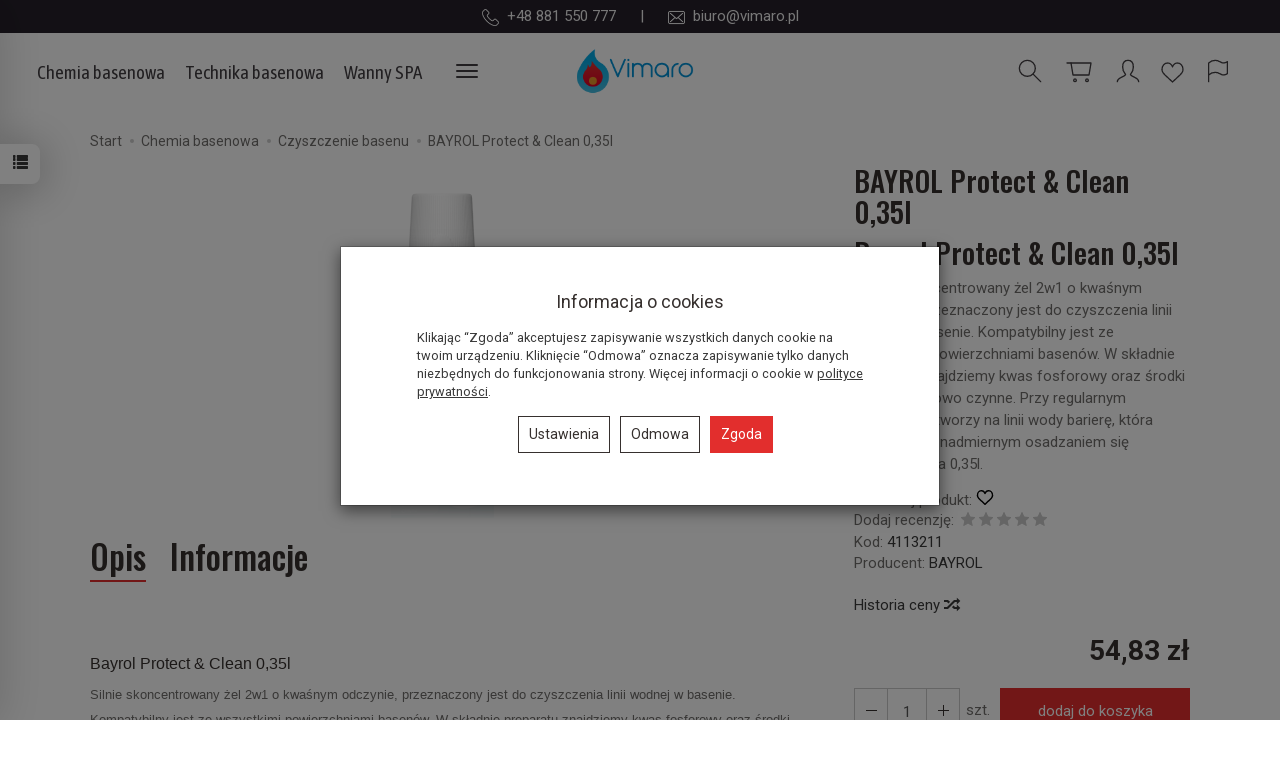

--- FILE ---
content_type: text/html; charset=utf-8
request_url: https://vimaro.pl/bayrol-protect-clean-2l.html
body_size: 21853
content:
<!DOCTYPE html>
<html lang="pl">
   <head>
      <meta name="viewport" content="width=device-width, initial-scale=1.0" />
      
      
      

      
      
      
       
      
      
      
      
      
      
      
      

      
      
      
      
      
      

      <meta http-equiv="Content-Type" content="text/html; charset=utf-8" />
<meta name="keywords" content="BAYROL Protect &amp; Clean 0,35l, Dazynfekcja - chlor, BAYROL, czyszczenie basenu, czyszczenie lini wody, brudny basen, chemia do czyszczenia basenu." />
<meta name="description" content="Bayrol Protect &amp; Clean 0,35l
- Silnie skoncentrowany żel 2w1 o kwaśnym odczynie, przeznaczony jest do czyszczenia linii wodnej w basenie. Kompatybilny jest ze wszystkimi powierzchniami basenów. W składnie preparatu znajdziemy kwas fosforowy oraz środki powierzchniowo czynne. Przy regularnym stosowaniu tworzy na linii wody barierę, która chroni przed nadmiernym osadzaniem się brudu. Butelka 0,35l." />
<title>Chemia basenowa - BAYROL Protect &amp; Clean 0,35l</title>
<link rel="canonical" href="https://vimaro.pl/bayrol-protect-clean-2l.html" />
      <link rel="preload" href="/bootstrap/fonts/glyphicons-halflings-regular.woff" as="font" crossorigin="anonymous">
      <link href="/bootstrap/css/bootstrap.min.css?v320" rel="preload" as="style">
      <link href="/bootstrap/css/bootstrap.min.css?v320" rel="stylesheet" type="text/css">
      <link href="/cache/css/c7eeb91d01f4d069a18d6cbc7614addf.css?lm=1768331270" rel="preload" as="style" />
<link href="/cache/css/c7eeb91d01f4d069a18d6cbc7614addf.css?lm=1768331270" rel="stylesheet" type="text/css" />
      
      <link rel="shortcut icon" type="image/x-icon" href="/favicon.ico" />
      
    <link href="https://fonts.googleapis.com/css2?family=Roboto:ital,wght@0,400;0,700;1,400;1,700&display=swap" rel="preload" as="style">
	<link href="https://fonts.googleapis.com/css2?family=Roboto:ital,wght@0,400;0,700;1,400;1,700&display=swap" rel="stylesheet" type="text/css">

<link href="https://fonts.googleapis.com/css2?family=Asap+Condensed&family=Oswald:wght@500&display=swap" rel="preload" as="style">
<link href="https://fonts.googleapis.com/css2?family=Asap+Condensed&family=Oswald:wght@500&display=swap" rel="stylesheet" type="text/css">


<!--[if IE 9]>
 <style type="text/css">
 select.form-control
 {
    padding-right: 0;
    background-image: none;
 }
 </style>
<![endif]-->







            <script type="text/javascript">
  window.dataLayer = window.dataLayer || [];
  function gtag(){dataLayer.push(arguments)};
</script>
  <script>
    
     gtag('consent', 'default', {
        'functionality_storage': 'granted',
        'personalization_storage': 'granted',
        'security_storage': 'granted',
        'analytics_storage': 'denied',      
        'ad_storage': 'denied',
        'ad_personalization': 'denied',
        'ad_user_data': 'denied',
        'wait_for_update': 500
    });
    
</script>
<script async src="https://www.googletagmanager.com/gtag/js?id=UA-47164742-1"></script>
<script>
  gtag('js', new Date());
  gtag('config', 'UA-47164742-1');
 </script>
 
 
  <script>
  
    gtag("event", "view_item", {
    currency: "PLN",
    value: 54.83,
    items: [
            {
        item_id: "1235",
        item_name: "BAYROL Protect & Clean 0,35l",
        index: 0,
        item_brand: "BAYROL",
        item_category: "Chemia basenowa",
item_category2: "Czyszczenie basenu",
                price: 54.83,
              // Google Ads
        id: "1235",
        google_business_vertical: "retail"
      }    ]
  });
  </script>

 
      

<noscript><img height="1" width="1" style="display:none" src="https://www.facebook.com/tr?id=2935678589940749&ev=PageView&noscript=1" /></noscript><!-- Google Tag Manager -->
<script>(function(w,d,s,l,i){w[l]=w[l]||[];w[l].push({'gtm.start':
new Date().getTime(),event:'gtm.js'});var f=d.getElementsByTagName(s)[0],
j=d.createElement(s),dl=l!='dataLayer'?'&l='+l:'';j.async=true;j.src=
'https://www.googletagmanager.com/gtm.js?id='+i+dl;f.parentNode.insertBefore(j,f);
})(window,document,'script','dataLayer','GTM-5NZ2ZP4');</script>
<!-- End Google Tag Manager -->


<meta property="og:type" content="website" /><meta property="og:title" content="BAYROL Protect &amp; Clean 0,35l" /><meta property="og:description" content="Bayrol Protect &amp; Clean 0,35l
- silnie skoncentrowany żel 2w1 o kwaśnym odczynie, przeznaczony jest do czyszczenia linii wodnej w basenie. Kompatybilny jest ze wszystkimi powierzchniami basenów. W skł" /><meta property="og:url" content="https://vimaro.pl/bayrol-protect-clean-2l.html" /><meta property="og:image" content="https://vimaro.pl/media/products/ea9119fc3f1450cae9297aa899d7d9c9/images/thumbnail/big_11-41-Protect-Clean-07.png?lm=1766143911" /><meta property="og:updated_time" content="1768441916" /> <script>

var ad_storage = 'denied';

var analytics_storage = 'denied';

var ad_personalization = "denied";

var ad_user_data = "denied";

var cookies_message_bar_hidden = 0;

const cookies = document.cookie.split("; ");

for (let i = 0; i < cookies.length; i++) {
  const cookie = cookies[i].split("=");
  
  if (cookie[0] === "cookies_google_analytics"){
    var cookies_google_analytics = cookie[1];                                
    
    if(cookies_google_analytics === 'true'){           
       var analytics_storage = "granted";
    }        
  }
  
  if (cookie[0] === "cookies_google_targeting"){
    
    var cookies_google_targeting = cookie[1];                        
            
    if(cookies_google_targeting === 'true'){            
        var ad_storage = "granted";
    }     
  }

 if (cookie[0] === "cookies_google_personalization"){
    
    var cookies_google_personalization = cookie[1];                        
            
    if(cookies_google_personalization === 'true'){            
        var ad_personalization = "granted";
    }     
  }

if (cookie[0] === "cookies_google_user_data"){
    
    var cookies_google_user_data = cookie[1];                        
            
    if(cookies_google_user_data === 'true'){            
        var ad_user_data = "granted";
    }     
  }

if (cookie[0] === "cookies_message_bar_hidden"){
    
    var cookies_message_bar_hidden = cookie[1];                        
            
    if(cookies_message_bar_hidden === 'true'){            
        var cookies_message_bar_hidden = 1;
    }     
  }

}

        
         if (cookies_message_bar_hidden == 1){
            gtag('consent', 'update', {
            'functionality_storage': 'granted',
            'personalization_storage': 'granted',
            'security_storage': 'granted',
            'analytics_storage': analytics_storage,      
            'ad_storage': ad_storage,
            'ad_personalization': ad_personalization,
            'ad_user_data': ad_user_data
        });
         }
    
    </script>   </head>
   <body>
      

<!-- Google Tag Manager (noscript) -->
<noscript><iframe src="https://www.googletagmanager.com/ns.html?id=GTM-5NZ2ZP4"
height="0" width="0" style="display:none;visibility:hidden"></iframe></noscript>
<!-- End Google Tag Manager (noscript) -->


<div class="modal fade" id="ajax-login-form-modal" tabindex="-1" role="dialog" aria-hidden="false" aria-modal="true" aria-labelledby="login_ajax">
    <div class="modal-dialog">
        <div class="modal-content">       
            <div id="ajax-login-form"></div>    
        </div>

    </div>
</div>
<div id="sidebar">    
    <div id="sidebar-content" class="modal fade" tabindex="-1" role="dialog" aria-labelledby="sidebar-content-label">
        <div class="modal-dialog" role="document">
            <div class="modal-content">
                <div class="modal-header">
    <button type="button" class="close" data-dismiss="modal" aria-label="Zamknij"><span aria-hidden="true">&times;</span></button>
    <div class="h4 modal-title" id="recentyl-viewed-sidebar-label">Ostatnio przeglądane produkty</div>
</div>
<div id="product-tab-recentyl-viewed-sidebar" class="modal-body">    
</div>         




                        
                <div class="modal-header">
    <button type="button" class="close" data-dismiss="modal" aria-label="Zamknij"><span aria-hidden="true">&times;</span></button>
    <div class="h4 modal-title" id="observe-sidebar-label">Obserwowane produkty</div>
</div>
<div id="product-tab-observe-sidebar" class="modal-body">    
</div>         




                <div class="modal-header" style="padding: 0; min-height: 0; border: none;">
                    <button type="button" class="close" data-dismiss="modal" aria-label="Zamknij"><span aria-hidden="true">&times;</span></button>
                </div>
            </div>
        </div> 
    </div>
    <div id="sidebar-handle" class="closeBtn">
        <svg class="arror-icon" width="10" height="16" viewBox="0 0 5 8" fill="none" xmlns="http://www.w3.org/2000/svg"><path d="M1 1L4 4L1 7" stroke="currentColor" stroke-linecap="round" stroke-linejoin="round"/></svg>
        <span class="glyphicon glyphicon-list"></span>
    </div>
</div>



          <header>
        <div id="overbanner" class="text-center hidden-xs">
        <!--[mode:tiny]--><p style="text-align: center;"><img src="/uploads/Kontakt góra/telephone%20(1).png?1764319509594" alt="" width="17" height="17" />  +48 881 550 777      |      <img src="/uploads/Kontakt góra/envelope%20(1).png?1764319535308" alt="" width="17" height="17" />  <a href="mailto:biuro@vimaro.pl">biuro@vimaro.pl</a></p> 
    </div>

<nav id="header-navbar"class="navbar navbar-fixed-top bg-menu">
    <div class="container">
        <div id="logo">
            <div>
                <a href="/" aria-label="Strona główna">
                    <img src="/images/frontend/theme/climb/_editor/prod/22bc489453074bea8837c282d9ee8710.png" alt="Logo" />
                </a>
            </div>
        </div>
        <div id="navbar-buttons" class="btn-group pull-right">
                                    
<div class="social social-header">
    <div class="h5">Social media</div>
    <div class="space"></div>
    <div class="icons">
                    <a href="https://www.facebook.com/Vimaro.baseny/" target="_blank" rel="noopener">
                <img class="top" src="/images/frontend/theme/watch/social/facebook.png" alt='Facebook' width="37" height="37"/>                            </a>
                                    
            <a href="https://www.instagram.com/vimaro_technika_basenowa/" target="_blank" rel="noopener">
                <img class="top" src="/images/frontend/theme/watch/social/instagram.png" alt='Instagram' width="37" height="37"/>                            </a>
                 
                                            
            <a href="/newsletter/add">
                <img class="top" src="/images/frontend/theme/watch/social/newsletter.png" alt='Newsletter' width="37" height="37"/>                            </a>
            </div>
</div> 
                        <button 
                id="nav-button-search" 
                type="button" 
                class="btn btn-navbar hidden-xs collapsed" 
                data-toggle="collapse" 
                data-target="#nav-search" 
                data-parent="#header-navbar" 
                aria-label="Szukaj"
            >
                <svg xmlns="http://www.w3.org/2000/svg" width="32px" height="32px" viewBox="0 0 24 24" stroke-width="1" stroke-linecap="round" stroke-linejoin="round" fill="none"><path d="M14.4121122,14.4121122 L20,20"/> <circle cx="10" cy="10" r="6"/> </svg>
            </button>
                            <button 
                    id="nav-button-shopping-cart" 
                    type="button" 
                    class="btn btn-navbar collapsed empty" 
                    data-toggle="collapse" 
                    data-target="#nav-shopping-cart"
                    data-parent="#header-navbar" 
                    data-menu-mobile-target="#modal-shopping-cart-container"
                    aria-label="Koszyk"
                >
                    <svg xmlns="http://www.w3.org/2000/svg" width="32px" height="32px" viewBox="0 0 24 24" stroke-width="1" stroke-linecap="round" stroke-linejoin="round" fill="none"><path d="M6 6h15l-1.5 9h-12z"/> <circle cx="9" cy="19" r="1"/> <circle cx="18" cy="19" r="1"/> <path d="M6 6H3"/> </svg>
                    <small class="quantity"></small>
                </button>
                        <button
                id="nav-button-user"
                type="button"
                class=" btn btn-navbar collapsed"
                data-toggle="collapse"
                data-target="#nav-user"
                data-parent="#header-navbar"
                data-menu-mobile-target="#modal-user"
                aria-label="Moje konto"
            >
                <svg xmlns="http://www.w3.org/2000/svg" width="32px" height="32px" viewBox="0 0 24 24" stroke-width="1" stroke-linecap="round" stroke-linejoin="round" fill="none"><path d="M4,20 C4,17 8,17 10,15 C11,14 8,14 8,9 C8,5.667 9.333,4 12,4 C14.667,4 16,5.667 16,9 C16,14 13,14 14,15 C16,17 20,17 20,20"/> </svg>
                <small class="login-status">&nbsp;</small>
            </button>
            
            <button
  id="nav-observe"
  type="button"
  class="btn btn-navbar hidden-xs collapsed"
  onclick="window.location.href='/user_data/productList/type/observe'"
   style="display:none" >
        <svg role="img" width="24px" height="24px" viewBox="0 0 24 24" xmlns="http://www.w3.org/2000/svg">
            <path d="M6.4592 1C3.44417 1 1 3.81598 1 7.28966C1 7.97227 1.09438 8.62947 1.26893 9.2449C1.71875 10.8309 2.96968 12.0161 4.1733 13.1426L11.5 20L18.8267 13.1426C20.0303 12.0161 21.2813 10.8309 21.7311 9.2449C21.9056 8.62947 22 7.97227 22 7.28966C22 3.81598 19.5558 1 16.5408 1C14.2698 1 12.3227 2.59762 11.5 4.87056C10.6773 2.59762 8.73018 1 6.4592 1Z"  stroke-width="1.3" stroke-linecap="round" stroke-linejoin="round" fill="none"></path>
        </svg>
</button>   
            <button
                id="nav-button-settings" 
                type="button"
                class="btn btn-navbar hidden-xs collapsed" 
                data-toggle="collapse"
                data-target="#nav-settings" 
                data-parent="#header-navbar"
                aria-label="Język i waluta"
            >
                <svg xmlns="http://www.w3.org/2000/svg" width="32px" height="32px" viewBox="0 0 24 24" stroke-width="1" stroke-linecap="round" stroke-linejoin="round" fill="none"><path d="M5 20v-5c1.333-1.333 3-2 5-2 3 0 4 2 6 2 1 0 2-.333 3-1V5c-1 .667-2 1-3 1-2 0-3-2-6-2-2 0-3.667.667-5 2v9"/></svg>
            </button>
        </div>
        <div class="navbar-header hidden-sm hidden-md hidden-lg">
            <button 
                id="nav-button-menu" 
                type="button" 
                class="navbar-toggle collapsed" 
                data-toggle="collapse" 
                data-target="#nav-menu" 
                data-parent="#header-navbar"
                data-menu-mobile-target="#modal-categories"
                aria-label="Rozwiń kategorie"
            >
                <span class="icon-bar"></span>
                <span class="icon-bar"></span>
                <span class="icon-bar"></span>
            </button>
            <button 
                id="nav-button-search-mobile" 
                class="btn btn-navbar collapsed pull-left"
                type="button" 
                data-toggle="collapse" 
                data-target="#nav-search"
                data-parent="#header-navbar"
                data-menu-mobile-target="#modal-search"
                aria-label="Szukaj"
            >
                <svg xmlns="http://www.w3.org/2000/svg" width="32px" height="32px" viewBox="0 0 24 24" stroke-width="1" stroke-linecap="round" stroke-linejoin="round" fill="none"><path d="M14.4121122,14.4121122 L20,20"/> <circle cx="10" cy="10" r="6"/></svg>
            </button>
        </div>
        <div id="nav-menu" class="navbar-collapse collapse clearfix">
            <ul class="nav navbar-nav horizontal-categories horizontal-categories-full" style="visibility: hidden; height: 0">
    <li class="hidden-xs">
        <a href="/">Home</a>
    </li>
                                                    <li class="dropdown">
                    <a 
                        href="/category/technika-basenowa-chemia-basenowa" 
                        class="dropdown-toggle category-link" 
                        data-hover="dropdown" 
                        data-toggle="dropdown"
                    >
                        Chemia basenowa
                    </a>
                    <button
                        type="button"
                        class="btn btn-light hidden-sm hidden-md hidden-lg" 
                        data-toggle="dropdown"
                    >
                        <svg width="7" height="12" viewBox="0 0 7 12" fill="none" xmlns="http://www.w3.org/2000/svg"><path d="M1 1L6 6L1 11" stroke="currentColor" stroke-width="2" stroke-linecap="round" stroke-linejoin="round"/></svg>                        
                    </button>
                    <ul class="dropdown-menu">
                                                    <li >
                                <a href="/category/technika-basenowa-chemia-basenowa-regulacja-ph" class="category-link">Regulacja pH</a>
                                                            </li>
                                                    <li >
                                <a href="/category/technika-basenowa-chemia-basenowa-dazynfekcja-chlor" class="category-link">Dezynfekcja - chlor</a>
                                                            </li>
                                                    <li >
                                <a href="/category/technika-basenowa-chemia-basenowa-dezynfekcja-aktywny-tlen" class="category-link">Dezynfekcja - aktywny tlen</a>
                                                            </li>
                                                    <li >
                                <a href="/category/technika-basenowa-chemia-basenowa-zwalczanie-glonow" class="category-link">Zwalczanie glonów</a>
                                                            </li>
                                                    <li >
                                <a href="/category/technika-basenowa-chemia-basenowa-koagulacja" class="category-link">Koagulacja</a>
                                                            </li>
                                                    <li >
                                <a href="/category/technika-basenowa-chemia-basenowa-czyszczenie-basenu" class="category-link">Czyszczenie basenu</a>
                                                            </li>
                                                    <li >
                                <a href="/category/technika-basenowa-chemia-basenowa-srodki-zimowe" class="category-link">Środki zimowe</a>
                                                            </li>
                                                    <li >
                                <a href="/category/technika-basenowa-chemia-basenowa-zestawy-chemii-basenowej" class="category-link">Zestawy chemii basenowej</a>
                                                            </li>
                                            </ul> 
                </li>
                     
                                                    <li class="dropdown">
                    <a 
                        href="/category/technika-basenowa" 
                        class="dropdown-toggle category-link" 
                        data-hover="dropdown" 
                        data-toggle="dropdown"
                    >
                        Technika basenowa
                    </a>
                    <button
                        type="button"
                        class="btn btn-light hidden-sm hidden-md hidden-lg" 
                        data-toggle="dropdown"
                    >
                        <svg width="7" height="12" viewBox="0 0 7 12" fill="none" xmlns="http://www.w3.org/2000/svg"><path d="M1 1L6 6L1 11" stroke="currentColor" stroke-width="2" stroke-linecap="round" stroke-linejoin="round"/></svg>                        
                    </button>
                    <ul class="dropdown-menu">
                                                    <li class="dropdown">
                                <a href="/category/technika-basenowa-odkurzacze-basenowe" class="category-link">Odkurzacze basenowe</a>
                                                                    <button
                                        type="button"
                                        class="btn btn-light hidden-sm hidden-md hidden-lg" 
                                        data-toggle="dropdown"
                                    >
                                        <svg width="7" height="12" viewBox="0 0 7 12" fill="none" xmlns="http://www.w3.org/2000/svg"><path d="M1 1L6 6L1 11" stroke="currentColor" stroke-width="2" stroke-linecap="round" stroke-linejoin="round"/></svg>       
                                    </button>
                                    <ul class="sub-menu">
                                                                                    <li>
                                                <a href="/category/technika-basenowa-odkurzacze-basenowe-odkurzacze-do-basenow-publicznych" class="category-link text-muted">Odkurzacze do basenów publicznych</a>
                                            </li>
                                                                                    <li>
                                                <a href="/category/technika-basenowa-odkurzacze-basenowe-dodatki-i-czesci-do-odkurzaczy" class="category-link text-muted">Dodatki i części do odkurzaczy</a>
                                            </li>
                                                                            </ul>
                                                            </li>
                                                    <li class="dropdown">
                                <a href="/category/technika-basenowa-filtracja-i-cyrkulacja" class="category-link">Filtracja i cyrkulacja</a>
                                                                    <button
                                        type="button"
                                        class="btn btn-light hidden-sm hidden-md hidden-lg" 
                                        data-toggle="dropdown"
                                    >
                                        <svg width="7" height="12" viewBox="0 0 7 12" fill="none" xmlns="http://www.w3.org/2000/svg"><path d="M1 1L6 6L1 11" stroke="currentColor" stroke-width="2" stroke-linecap="round" stroke-linejoin="round"/></svg>       
                                    </button>
                                    <ul class="sub-menu">
                                                                                    <li>
                                                <a href="/category/technika-basenowa-filtry-piaskowe" class="category-link text-muted">Filtry piaskowe</a>
                                            </li>
                                                                                    <li>
                                                <a href="/category/basenowe-pompy-obiegowe" class="category-link text-muted">Pompy obiegowe</a>
                                            </li>
                                                                                    <li>
                                                <a href="/category/technika-basenowa-lampa-uv" class="category-link text-muted">Lampy UV</a>
                                            </li>
                                                                                    <li>
                                                <a href="/category/technika-basenowa-filtry-piaskowe-automatyczne-zawory-do-filtrow" class="category-link text-muted">Zawory do filtrów</a>
                                            </li>
                                                                                    <li>
                                                <a href="/category/technika-basenowa-filtry-piaskowe-dodatki-do-filtrow-piaskowych" class="category-link text-muted">Złoża filtracyjne</a>
                                            </li>
                                                                            </ul>
                                                            </li>
                                                    <li class="dropdown">
                                <a href="/category/technika-basenowa-sterowniki-basenowe" class="category-link">Sterowniki basenowe</a>
                                                                    <button
                                        type="button"
                                        class="btn btn-light hidden-sm hidden-md hidden-lg" 
                                        data-toggle="dropdown"
                                    >
                                        <svg width="7" height="12" viewBox="0 0 7 12" fill="none" xmlns="http://www.w3.org/2000/svg"><path d="M1 1L6 6L1 11" stroke="currentColor" stroke-width="2" stroke-linecap="round" stroke-linejoin="round"/></svg>       
                                    </button>
                                    <ul class="sub-menu">
                                                                                    <li>
                                                <a href="/category/technika-basenowa-sterowniki-basenowe-stacje-dozujace" class="category-link text-muted">Stacje dozujące</a>
                                            </li>
                                                                                    <li>
                                                <a href="/category/technika-basenowa-sterowniki-basenowe-elektrolizery-wody" class="category-link text-muted">Elektrolizery soli</a>
                                            </li>
                                                                                    <li>
                                                <a href="/category/technika-basenowa-sterowniki-basenowe-regulatory-poziomu-wody" class="category-link text-muted">Regulatory poziomu wody</a>
                                            </li>
                                                                            </ul>
                                                            </li>
                                                    <li class="dropdown">
                                <a href="/category/technika-basenowa-ogrzewanie-basenu" class="category-link">Ogrzewanie basenu</a>
                                                                    <button
                                        type="button"
                                        class="btn btn-light hidden-sm hidden-md hidden-lg" 
                                        data-toggle="dropdown"
                                    >
                                        <svg width="7" height="12" viewBox="0 0 7 12" fill="none" xmlns="http://www.w3.org/2000/svg"><path d="M1 1L6 6L1 11" stroke="currentColor" stroke-width="2" stroke-linecap="round" stroke-linejoin="round"/></svg>       
                                    </button>
                                    <ul class="sub-menu">
                                                                                    <li>
                                                <a href="/category/technika-basenowa-ogrzewanie-basenu-pompy-ciepla" class="category-link text-muted">Pompy ciepła</a>
                                            </li>
                                                                                    <li>
                                                <a href="/category/technika-basenowa-ogrzewanie-basenu-wymienniki-ciepla" class="category-link text-muted">Wymienniki ciepła</a>
                                            </li>
                                                                                    <li>
                                                <a href="/category/technika-basenowa-ogrzewanie-basenu-grzalki-elektryczne" class="category-link text-muted">Grzałki elektryczne</a>
                                            </li>
                                                                            </ul>
                                                            </li>
                                                    <li >
                                <a href="/category/technika-basenowa-osuszacze-powietrza" class="category-link">Osuszacze powietrza</a>
                                                            </li>
                                                    <li >
                                <a href="/category/technika-basenowa-akcesoria-do-czyszczenia-basenu" class="category-link">Akcesoria basenowe</a>
                                                            </li>
                                                    <li >
                                <a href="/category/technika-basenowa-chemia-basenowa-testery-i-fotometry" class="category-link">Testery i fotometry</a>
                                                            </li>
                                                    <li class="dropdown">
                                <a href="/category/technika-basenowa-oswietlenie-basenu" class="category-link">Oświetlenie basenu</a>
                                                                    <button
                                        type="button"
                                        class="btn btn-light hidden-sm hidden-md hidden-lg" 
                                        data-toggle="dropdown"
                                    >
                                        <svg width="7" height="12" viewBox="0 0 7 12" fill="none" xmlns="http://www.w3.org/2000/svg"><path d="M1 1L6 6L1 11" stroke="currentColor" stroke-width="2" stroke-linecap="round" stroke-linejoin="round"/></svg>       
                                    </button>
                                    <ul class="sub-menu">
                                                                                    <li>
                                                <a href="/category/technika-basenowa-oswietlenie-basenu-lampy-z-tworzywa" class="category-link text-muted">Lampy basenowe</a>
                                            </li>
                                                                                    <li>
                                                <a href="/category/technika-basenowa-oswietlenie-basenu-dodatki-do-lamp-basenowych" class="category-link text-muted">Żarówki, transformatory, części</a>
                                            </li>
                                                                            </ul>
                                                            </li>
                                                    <li >
                                <a href="/category/technika-basenowa-drabinki-basenowe" class="category-link">Drabinki i poręcze basenowe</a>
                                                            </li>
                                                    <li class="dropdown">
                                <a href="/category/technika-basenowa-atrakcje-basenowe" class="category-link">Atrakcje basenowe</a>
                                                                    <button
                                        type="button"
                                        class="btn btn-light hidden-sm hidden-md hidden-lg" 
                                        data-toggle="dropdown"
                                    >
                                        <svg width="7" height="12" viewBox="0 0 7 12" fill="none" xmlns="http://www.w3.org/2000/svg"><path d="M1 1L6 6L1 11" stroke="currentColor" stroke-width="2" stroke-linecap="round" stroke-linejoin="round"/></svg>       
                                    </button>
                                    <ul class="sub-menu">
                                                                                    <li>
                                                <a href="/category/technika-basenowa-basenowe-pompy-obiegowe-pompy-do-atrakcji-basenowych" class="category-link text-muted">Pompy do atrakcji basenowych</a>
                                            </li>
                                                                            </ul>
                                                            </li>
                                                    <li class="dropdown">
                                <a href="/category/zadaszenia-basenowe" class="category-link">Zadaszenia i przykrycia</a>
                                                                    <button
                                        type="button"
                                        class="btn btn-light hidden-sm hidden-md hidden-lg" 
                                        data-toggle="dropdown"
                                    >
                                        <svg width="7" height="12" viewBox="0 0 7 12" fill="none" xmlns="http://www.w3.org/2000/svg"><path d="M1 1L6 6L1 11" stroke="currentColor" stroke-width="2" stroke-linecap="round" stroke-linejoin="round"/></svg>       
                                    </button>
                                    <ul class="sub-menu">
                                                                                    <li>
                                                <a href="/category/zadaszenia-ipc-zadaszenia-basenowe" class="category-link text-muted">Zadaszenia basenowe</a>
                                            </li>
                                                                                    <li>
                                                <a href="/category/technika-basenowa-przykrycia-basenowe-rolki" class="category-link text-muted">Folie solarne i zwijarki</a>
                                            </li>
                                                                                    <li>
                                                <a href="/category/technika-basenowa-przykrycia-basenowe-rolki-przykrycia-bezpieczne" class="category-link text-muted">Przykrycia bezpieczne</a>
                                            </li>
                                                                                    <li>
                                                <a href="/category/technika-basenowa-przykrycia-basenowe-rolki-rolety-basenowe" class="category-link text-muted">Rolety basenowe</a>
                                            </li>
                                                                            </ul>
                                                            </li>
                                                    <li class="dropdown">
                                <a href="/category/technika-basenowa-otoczenie-basenu" class="category-link">Otoczenie basenu</a>
                                                                    <button
                                        type="button"
                                        class="btn btn-light hidden-sm hidden-md hidden-lg" 
                                        data-toggle="dropdown"
                                    >
                                        <svg width="7" height="12" viewBox="0 0 7 12" fill="none" xmlns="http://www.w3.org/2000/svg"><path d="M1 1L6 6L1 11" stroke="currentColor" stroke-width="2" stroke-linecap="round" stroke-linejoin="round"/></svg>       
                                    </button>
                                    <ul class="sub-menu">
                                                                                    <li>
                                                <a href="/category/technika-basenowa-kamienie-brzegowe" class="category-link text-muted">Kamienie brzegowe</a>
                                            </li>
                                                                                    <li>
                                                <a href="/category/technika-basenowa-kratki-przelewowe-madulartem" class="category-link text-muted">Kratki przelewowe MODULARTEM</a>
                                            </li>
                                                                            </ul>
                                                            </li>
                                                    <li class="dropdown">
                                <a href="/category/technika-basenowa-budowa-basenu" class="category-link">Budowa basenu</a>
                                                                    <button
                                        type="button"
                                        class="btn btn-light hidden-sm hidden-md hidden-lg" 
                                        data-toggle="dropdown"
                                    >
                                        <svg width="7" height="12" viewBox="0 0 7 12" fill="none" xmlns="http://www.w3.org/2000/svg"><path d="M1 1L6 6L1 11" stroke="currentColor" stroke-width="2" stroke-linecap="round" stroke-linejoin="round"/></svg>       
                                    </button>
                                    <ul class="sub-menu">
                                                                                    <li>
                                                <a href="/category/technika-basenowa-folie-basenowe" class="category-link text-muted">Folie basenowe</a>
                                            </li>
                                                                                    <li>
                                                <a href="/category/technika-basenowa-instalacje-w-basenie" class="category-link text-muted">Instalacje w basenie</a>
                                            </li>
                                                                                    <li>
                                                <a href="/category/technika-basenowa-zlaczki-rury-zawory" class="category-link text-muted">Złączki, rury, zawory</a>
                                            </li>
                                                                                    <li>
                                                <a href="/category/technika-basenowa-hugo-lahme" class="category-link text-muted">Hugo Lahme</a>
                                            </li>
                                                                            </ul>
                                                            </li>
                                                    <li >
                                <a href="/category/technika-basenowa-podnosniki-dla-niepelnosprawnych" class="category-link">Podnośniki dla niepełnosprawnych</a>
                                                            </li>
                                            </ul> 
                </li>
                     
                                                    <li class="dropdown">
                    <a 
                        href="/category/wanny-spa" 
                        class="dropdown-toggle category-link" 
                        data-hover="dropdown" 
                        data-toggle="dropdown"
                    >
                        Wanny SPA
                    </a>
                    <button
                        type="button"
                        class="btn btn-light hidden-sm hidden-md hidden-lg" 
                        data-toggle="dropdown"
                    >
                        <svg width="7" height="12" viewBox="0 0 7 12" fill="none" xmlns="http://www.w3.org/2000/svg"><path d="M1 1L6 6L1 11" stroke="currentColor" stroke-width="2" stroke-linecap="round" stroke-linejoin="round"/></svg>                        
                    </button>
                    <ul class="dropdown-menu">
                                                    <li class="dropdown">
                                <a href="/category/wanny-spa-aquavia-spa" class="category-link">Aquavia Spa</a>
                                                                    <button
                                        type="button"
                                        class="btn btn-light hidden-sm hidden-md hidden-lg" 
                                        data-toggle="dropdown"
                                    >
                                        <svg width="7" height="12" viewBox="0 0 7 12" fill="none" xmlns="http://www.w3.org/2000/svg"><path d="M1 1L6 6L1 11" stroke="currentColor" stroke-width="2" stroke-linecap="round" stroke-linejoin="round"/></svg>       
                                    </button>
                                    <ul class="sub-menu">
                                                                                    <li>
                                                <a href="/category/wanny-spa-aquavia-spa-exclusive-line" class="category-link text-muted">Exclusive Line</a>
                                            </li>
                                                                                    <li>
                                                <a href="/category/wanny-spa-aquavia-spa-premium-line" class="category-link text-muted">Premium Line</a>
                                            </li>
                                                                                    <li>
                                                <a href="/category/wanny-spa-aquavia-spa-aqualife-line" class="category-link text-muted">Aqualife Line</a>
                                            </li>
                                                                                    <li>
                                                <a href="/category/wanny-spa-aquavia-spa-swim-spa-line" class="category-link text-muted">Swim Spa Line</a>
                                            </li>
                                                                            </ul>
                                                            </li>
                                                    <li >
                                <a href="/category/wanny-spa-tebas-lux-spa" class="category-link">Tebas LUX SPA</a>
                                                            </li>
                                                    <li >
                                <a href="/category/sauny-zapachy-zapachy-do-wanien-whirlpool" class="category-link">Zapachy do wanien WHIRLPOOL</a>
                                                            </li>
                                                    <li >
                                <a href="/category/technika-basenowa-chemia-basenowa-srodki-do-wanien-spa" class="category-link">Preparaty do wanien SPA</a>
                                                            </li>
                                            </ul> 
                </li>
                     
                                                    <li class="dropdown">
                    <a 
                        href="/category/uzdatnianie-wody" 
                        class="dropdown-toggle category-link" 
                        data-hover="dropdown" 
                        data-toggle="dropdown"
                    >
                        Uzdatnianie wody
                    </a>
                    <button
                        type="button"
                        class="btn btn-light hidden-sm hidden-md hidden-lg" 
                        data-toggle="dropdown"
                    >
                        <svg width="7" height="12" viewBox="0 0 7 12" fill="none" xmlns="http://www.w3.org/2000/svg"><path d="M1 1L6 6L1 11" stroke="currentColor" stroke-width="2" stroke-linecap="round" stroke-linejoin="round"/></svg>                        
                    </button>
                    <ul class="dropdown-menu">
                                                    <li class="dropdown">
                                <a href="/category/uzdatnianie-wody-technika-domowa" class="category-link">Technika domowa</a>
                                                                    <button
                                        type="button"
                                        class="btn btn-light hidden-sm hidden-md hidden-lg" 
                                        data-toggle="dropdown"
                                    >
                                        <svg width="7" height="12" viewBox="0 0 7 12" fill="none" xmlns="http://www.w3.org/2000/svg"><path d="M1 1L6 6L1 11" stroke="currentColor" stroke-width="2" stroke-linecap="round" stroke-linejoin="round"/></svg>       
                                    </button>
                                    <ul class="sub-menu">
                                                                            </ul>
                                                            </li>
                                                    <li class="dropdown">
                                <a href="/category/uzdatnianie-wody-technika-przemyslowa" class="category-link">Technika przemysłowa</a>
                                                                    <button
                                        type="button"
                                        class="btn btn-light hidden-sm hidden-md hidden-lg" 
                                        data-toggle="dropdown"
                                    >
                                        <svg width="7" height="12" viewBox="0 0 7 12" fill="none" xmlns="http://www.w3.org/2000/svg"><path d="M1 1L6 6L1 11" stroke="currentColor" stroke-width="2" stroke-linecap="round" stroke-linejoin="round"/></svg>       
                                    </button>
                                    <ul class="sub-menu">
                                                                                    <li>
                                                <a href="/category/uzdatnianie-wody-technika-przemyslowa-preparaty-chemiczne-preparaty-chemiczne-do-produkcji-pary" class="category-link text-muted">Preparaty chemiczne do kotłów parowych</a>
                                            </li>
                                                                                    <li>
                                                <a href="/category/uzdatnianie-wody-preparaty-chemiczne-do-ukladow-chlodniczych" class="category-link text-muted">Preparaty chemiczne do układów chłodniczych</a>
                                            </li>
                                                                                    <li>
                                                <a href="/category/uzdatnianie-wody-technika-przemyslowa-preparaty-chemiczne-preparaty-chemiczne-do-ukladow-zamknietych" class="category-link text-muted">Preparaty chemiczne do układów zamkniętych</a>
                                            </li>
                                                                                    <li>
                                                <a href="/category/uzdatnianie-wody-technika-przemyslowa-preparaty-chemiczne-srodki-dozowane-do-obiegow-grzewczych-i-kotlowych" class="category-link text-muted">Środki dozowane do obiegów grzewczych i kotłowych</a>
                                            </li>
                                                                                    <li>
                                                <a href="/category/uzdatnianie-wody-technika-przemyslowa-preparaty-chemiczne-odkamienianie-instalacji" class="category-link text-muted">Odkamienianie instalacji</a>
                                            </li>
                                                                                    <li>
                                                <a href="/category/uzdatnianie-wody-technika-przemyslowa-preparaty-chemiczne-dezynfekcja-wody" class="category-link text-muted">Dezynfekcja wody</a>
                                            </li>
                                                                            </ul>
                                                            </li>
                                            </ul> 
                </li>
                     
                                                    <li class="dropdown">
                    <a 
                        href="/category/sauny" 
                        class="dropdown-toggle category-link" 
                        data-hover="dropdown" 
                        data-toggle="dropdown"
                    >
                        Sauny
                    </a>
                    <button
                        type="button"
                        class="btn btn-light hidden-sm hidden-md hidden-lg" 
                        data-toggle="dropdown"
                    >
                        <svg width="7" height="12" viewBox="0 0 7 12" fill="none" xmlns="http://www.w3.org/2000/svg"><path d="M1 1L6 6L1 11" stroke="currentColor" stroke-width="2" stroke-linecap="round" stroke-linejoin="round"/></svg>                        
                    </button>
                    <ul class="dropdown-menu">
                                                    <li class="dropdown">
                                <a href="/category/sauny-zapachy" class="category-link">Zapachy Lacoform</a>
                                                                    <button
                                        type="button"
                                        class="btn btn-light hidden-sm hidden-md hidden-lg" 
                                        data-toggle="dropdown"
                                    >
                                        <svg width="7" height="12" viewBox="0 0 7 12" fill="none" xmlns="http://www.w3.org/2000/svg"><path d="M1 1L6 6L1 11" stroke="currentColor" stroke-width="2" stroke-linecap="round" stroke-linejoin="round"/></svg>       
                                    </button>
                                    <ul class="sub-menu">
                                                                                    <li>
                                                <a href="/category/sauny-zapachy-laznia-parowa" class="category-link text-muted">Łaźnia parowa</a>
                                            </li>
                                                                                    <li>
                                                <a href="/category/sauny-zapachy-sauna-sucha" class="category-link text-muted">Sauna sucha</a>
                                            </li>
                                                                            </ul>
                                                            </li>
                                                    <li >
                                <a href="/category/sauny-akcesoria-harvia" class="category-link">Akcesoria HARVIA</a>
                                                            </li>
                                                    <li >
                                <a href="/category/sauny-piece-elektryczne-harvia" class="category-link">Piece elektryczne HARVIA</a>
                                                            </li>
                                                    <li >
                                <a href="/category/sauny-piece-opalane-drewnem-harvia" class="category-link">Piece opalane drewnem HARVIA</a>
                                                            </li>
                                                    <li >
                                <a href="/category/sauny-gotowe-sauny-harvia" class="category-link">Gotowe sauny HARVIA</a>
                                                            </li>
                                            </ul> 
                </li>
                     
          
                            <li class="dropdown">
                <a class="dropdown-toggle category-link" href="/blog" data-hover="dropdown" data-toggle="dropdown">Blog</a>  
                <ul class="dropdown-menu">
                                            <li>
                            <a href="/blog/category/nowosci/">Nowości</a>
                        </li>           
                                            <li>
                            <a href="/blog/category/poradniki/">Poradniki</a>
                        </li>           
                                            <li>
                            <a href="/blog/category/promocje/">Promocje</a>
                        </li>           
                                    </ul>
            </li>        
                
</ul>




        </div>
        <div class="navbar-dropdown">
            <div id="nav-shopping-cart" class="navbar-collapse collapse">
                    <div class="shopping-cart clearfix">
            <div class="text-right">Twój koszyk jest pusty</div>
    </div>





            </div>
            <div id="nav-user" class="navbar-collapse collapseV2 hidden-xs">
                <div class="nav-user-content">
                        <div class="user-content">
        <button class="btn btn-primary" data-action="ajax-login-button">Zaloguj</button>
        <div class="user-options-text text-muted hidden-xs">Nie masz jeszcze konta?</div>
        <a class="btn btn-light" href="https://vimaro.pl/user/createAccount" rel="nofollow">Załóż konto</a>    
    </div>

<div class="user-settings hidden-sm hidden-md hidden-lg">
    
    <div class="nav-setting-content">
    <p class="title-settings">
        Waluta
    </p>
    <div class="dropdown dropdown-currency">
        <button class="btn btn-light dropdown-toggle" type="button" id="dropdownCurrencyButton" data-toggle="dropdown" aria-haspopup="true" aria-expanded="false">
            <span>PLN</span>
            <span class="caret"></span>
        </button>
        <div class="dropdown-menu-slide" aria-labelledby="dropdownCurrencyButton">
            <ul class="dropdown-menu-slide-inner">
                                                        
                                                            <li>
                            <a class="dropdown-item" href="/currency/change/currency/3" rel="nofollow">EUR</a>
                        </li>
                                        
                            </ul>
        </div>
    </div>
</div>
</div>


                </div>
            </div>
            <div id="nav-settings" class="hidden-xs navbar-collapse collapseV2"><div class="nav-settings-content"><div class="nav-setting-content">
    <p class="title-settings">
        Waluta
    </p>
    <div class="dropdown dropdown-currency">
        <button class="btn btn-light dropdown-toggle" type="button" id="dropdownCurrencyButton" data-toggle="dropdown" aria-haspopup="true" aria-expanded="false">
            <span>PLN</span>
            <span class="caret"></span>
        </button>
        <div class="dropdown-menu-slide" aria-labelledby="dropdownCurrencyButton">
            <ul class="dropdown-menu-slide-inner">
                                                        
                                                            <li>
                            <a class="dropdown-item" href="/currency/change/currency/3" rel="nofollow">EUR</a>
                        </li>
                                        
                            </ul>
        </div>
    </div>
</div></div></div>
            <div id="nav-search" class="navbar-collapse hidden-xs">
                <div class="nav-search-content">
                    <div class="h4 search-title">Wyszukiwanie produktów</div>
                    
<form action="/product/search" class="form-inline search" method="get">
    <div class="input-group">
        <label class="sr-only" for="search-m5xf">Wyszukaj</label>
        <input id="search-m5xf" type="search" autocomplete="off" class="form-control" name="query" value="" placeholder='Wpisz czego szukasz' />
        <span class="input-group-btn">
            <button class="btn btn-primary" type="submit" aria-label="Wyszukaj">
                <span class="glyphicon glyphicon-search"></span>
            </button>
        </span>                                
    </div>
</form>






                </div>
            </div>
        </div>
    </div>
</nav>
</header>

<div id="one-column-layout">
	<main>
				
		 		
		<div class="container-wide">
		 
			
			 		
				<ol class="breadcrumb hidden-xs">
    <li><a itemprop="item" href="https://vimaro.pl/"><span>Start</span></a></li>
            <li>
                        <a href="https://vimaro.pl/category/technika-basenowa-chemia-basenowa"><span>Chemia basenowa</span></a>
                    </li>
            <li>
                        <a href="https://vimaro.pl/category/technika-basenowa-chemia-basenowa-czyszczenie-basenu"><span>Czyszczenie basenu</span></a>
                    </li>
            <li>
                        <a href="https://vimaro.pl/bayrol-protect-clean-2l.html"><span>BAYROL Protect & Clean 0,35l</span></a>
                    </li>
    </ol>




			  

			
			













 <div>
    <div class="card panel panel-default">
        <div class="panel-body">
            <div class="row">
                <div class="col-xs-12 col-sm-8 product-gallery">            
                    
                    <ul id="product-gallery" class="gallery list-unstyled clearfix gallery-one" data-equalizer>
                        <li id="product-photo" class="col-xs-12" data-src="/media/products/ea9119fc3f1450cae9297aa899d7d9c9/images/thumbnail/big_11-41-Protect-Clean-07.png?lm=1766143911" data-sub-html="    &lt;div class=&quot;custom-html&quot;&gt;
        &lt;div class=&quot;h4&quot;&gt;BAYROL Protect &amp; Clean 0,35l&lt;/div&gt;
        &lt;p&gt;&lt;/p&gt;
    &lt;/div&gt;
" data-id="" data-gallery="/stThumbnailPlugin.php?i=media%2Fproducts%2Fea9119fc3f1450cae9297aa899d7d9c9%2Fimages%2F11-41-Protect-Clean-07.png&t=gallery&f=product&u=1766143734">
                            <div>
                                <div class="gallery-image">
                                    <img class="img-responsive" src="/media/products/ea9119fc3f1450cae9297aa899d7d9c9/images/thumbnail/large_11-41-Protect-Clean-07.png?lm=1766143913" alt="BAYROL Protect & Clean 0,35l" width="275" height="349" />
                                                                    </div>
                            </div>
                        </li>
                                            </ul>
                </div>
                <div class="col-xs-12 col-sm-4 product-label relative pull-right">
                    <div id="product-preloader" class="preloader absolute hidden"></div>
                    <h1>BAYROL Protect & Clean 0,35l</h1>                    

                                            <div class="description-short tinymce_html">
                           <!--[mode:tiny]--><h1>Bayrol Protect & Clean 0,35l</h1>
<p>- silnie skoncentrowany żel 2w1 o kwaśnym odczynie, przeznaczony jest do czyszczenia linii wodnej w basenie. Kompatybilny jest ze wszystkimi powierzchniami basenów. W składnie preparatu znajdziemy kwas fosforowy oraz środki powierzchniowo czynne. Przy regularnym stosowaniu tworzy na linii wody barierę, która chroni przed nadmiernym osadzaniem się brudu. Butelka 0,35l.</p>
                        </div>
                                        

                    <ul class="information">
                        
                                            
                        <li><span class="text-muted">Obserwuj produkt:</span> 
                            <div class="product-observe observe-no" data-product-observe="1235">
                                <svg width="23" height="21" viewBox="0 0 23 21" xmlns="http://www.w3.org/2000/svg">
                                    <path d="M6.4592 1C3.44417 1 1 3.81598 1 7.28966C1 7.97227 1.09438 8.62947 1.26893 9.2449C1.71875 10.8309 2.96968 12.0161 4.1733 13.1426L11.5 20L18.8267 13.1426C20.0303 12.0161 21.2813 10.8309 21.7311 9.2449C21.9056 8.62947 22 7.97227 22 7.28966C22 3.81598 19.5558 1 16.5408 1C14.2698 1 12.3227 2.59762 11.5 4.87056C10.6773 2.59762 8.73018 1 6.4592 1Z" stroke-width="2" stroke-linejoin="round"/>
                                </svg>
                            </div>
                        </li>
                    
                                            
                                                    

<li class="add-review-line">
    <span id="add-review" class="review-text text-muted">Dodaj recenzję:</span>
    <form class="pull-left" action="">
        <input  name="star1" title='Twoja ocena 1' type="radio" class="auto-submit-star" value="1"  />
        <input  name="star1" title='Twoja ocena 2' type="radio" class="auto-submit-star" value="2"  />
        <input  name="star1" title='Twoja ocena 3' type="radio" class="auto-submit-star" value="3"  />
        <input  name="star1" title='Twoja ocena 4' type="radio" class="auto-submit-star" value="4"  />
        <input  name="star1" title='Twoja ocena 5' type="radio" class="auto-submit-star" value="5"  />        
    </form>
    </li>
<!-- Modal -->
<div class="modal fade" id="star_raiting_modal" tabindex="-1" role="dialog" aria-labelledby="myModalLabel" aria-hidden="true" >
    <div class="modal-dialog">
    <div class="modal-content">
        <div id="star_raiting"></div>
    </div>
  </div>
</div>
                        
                                                    <li class="code"><span class="text-muted">Kod:</span> <span class="product_code">4113211</span></li>
                        
                        
                                                    <li><span class="text-muted">Producent:</span> <span><a href="/manufacturer/bayrol" class="producer_name">BAYROL</a></span></li>
                                                                                                                        
                                                    <li>
                                   <div id="question-container">
   </div>


                            </li>
                                                
                        
                                                    
<li>
<br/>
<a href="#" id="show-price-modal" terget="_blank" rel="nofollow">Historia ceny <span style="font-size: 14px;" class="glyphicon glyphicon-random"></span></a> <br />
<!-- Modal -->
<div class="modal fade" id="price_history_modal" tabindex="-1" role="dialog" aria-hidden="true">    
    <div class="modal-dialog">                
    
        <div class="modal-content" style="padding: 15px;">
        
        <div class="modal-header" style="border-bottom: none;">            
            <button type="button" class="close pull-right" data-dismiss="modal" aria-label="Close"><span aria-hidden="true">×</span></button>
        </div>        
            
            
            <div id="price_history_result"></div>
        </div>
    
    </div>
</div>

</li>
                                            </ul>
                    
                    <div id="basket_product_options_container"></div>
                    
                    
                    
                                            <ul class="information prices">
                                                                                                                                                                                                                        <li class="price-line price"><span id="st_product_options-price-brutto">54,83 zł</span></li>
                                                            
                            
                            <li class="shopping-cart">
                                <span class="add-quantity">
                                    <button class="btn btn-default btn-qty" data-qty="minus" aria-label="Zwiększ ilość"></button><input type="text" name="product-card[1235][quantity]" id="product-card_1235_quantity" value="1" class="basket_add_quantity form-control" size="4" maxlength="5" data-max="1000" data-min="1" inputmode="numeric" onchange="this.value = stPrice.fixNumberFormat(this.value, 0);" aria-label="Ilość" /><button class="btn btn-default btn-qty" data-qty="plus" aria-label="Zmniejsz ilość"></button><span class="uom text-muted">szt.</span>
                                </span>
                                    <form data-product="1235" id="product-card_1235" class="basket_add_button" action="https://vimaro.pl/basket/add/1235/1" method="post">
        <div>
            <input type="hidden" name="product_set_discount" value="" />
            <input type="hidden" name="option_list" value="" />
            <button class="btn btn-shopping-cart" type="submit">dodaj do koszyka</button>
        </div>
    </form>
                            </li>
                                                            
                            
                                <li class="highlighted-payment">
        <span class="payment-logo"><img alt="Płatności" src="/images/frontend/theme/responsive/payment/payments.svg" /></span>
        <span class="payment-name">
                            Pobranie kurierskie,                             Przelewy24,                             Płatność przelewem                    </span>
    </li>




    <li style="margin-top: 12px">    
</li>


                        </ul>
                        
<div id="card-info-box">

    <ul class="flex clearfix">
        
        
        
    </ul>

    
    
    
</div>
                                        
                    
                    
                    
                    <div class="hidden-xs"><div class="reviews">
    </div>


</div>                </div>
                <div class="col-xs-12 col-sm-8">
                    <div id="product_set_discounts"></div>
                                        <div itemprop="description">
<div style="display: none;"><!--[mode:tiny]--><p> </p>
<h1><span style="font-family: verdana, geneva, sans-serif; font-size: 12pt;">Bayrol Protect & Clean 0,35l</span></h1>
<p><span style="font-family: verdana, geneva, sans-serif; font-size: 10pt;">Silnie skoncentrowany żel 2w1 o kwaśnym odczynie, przeznaczony jest do czyszczenia linii wodnej w basenie. Kompatybilny jest ze wszystkimi powierzchniami basenów. W składnie preparatu znajdziemy kwas fosforowy oraz środki powierzchniowo czynne. Przy regularnym stosowaniu tworzy na linii wody barierę, która chroni przed nadmiernym osadzaniem się brudu. Butelka 0,35l.</span></p>
<p> </p>
<p><strong><span style="font-family: verdana, geneva, sans-serif; font-size: 10pt;">Sposób użycia:</span></strong></p>
<p><span style="font-family: verdana, geneva, sans-serif; font-size: 10pt;">Przed przystąpieniem do pracy należy dokładnie zwilżyć czyszczone powierzchnie.<br />Żel<strong> Protect & Clean</strong> należy nanieść na czyszczone powierzchnie, pozostawić na 5 minut, wyszorować<br />powierzchnie gąbką lub szczotką ręczną. Następnie dokładnie umyć powierzchnie wodą i spłukać.<br /></span></p>
<p><span style="font-family: verdana, geneva, sans-serif; font-size: 10pt;"><strong>Ważne wskazówki:</strong><br />Protect & Clean nie powinien być stosowany do czyszczenia materiałów nieodpornych na działanie<br />kwasów (wykładziny marmurowe, kamienne, nieodporne na kwas płytki ceramiczne i emalie). Przed<br />użyciem nanieś produkt na małą powierzchnię, aby sprawdzić czy jest odporna.</span></p>
<p> </p>
<p><span style="font-family: verdana, geneva, sans-serif; font-size: 8pt;">Zagrożenia:</span></p>
<p><span style="font-family: verdana, geneva, sans-serif; font-size: 8pt;">H290 – Może powodować korozję metali<br />H314 – Powoduje poważne oparzenia skóry oraz uszkodzenia oczu</span></p></div>

<div style="display: none;"><!--[mode:tiny]--><p><strong><img src="/uploads/Darmowa-dostawa.png?1646140902255" alt="" width="454" height="299" /></strong></p>
<p style="text-align: center;"><a href="https://www.vimaro.pl/blog/darmowa-wysylka">Dowiedz się więcej</a></p>
<p> </p>
<p><span style="color: #ff0000;"><strong>Potrzebujesz więcej informacji o produkcie lub pomocy w doborze odpowiednich preparatów do kondycjonowania wody w basenie?<br /><br />Zapraszamy do kontaktu<br />tel. 881 550 777</strong></span><br /><strong><span style="color: #ff0000;">e-mail:</span> <a href="mailto:biuro@vimaro.pl">biuro@vimaro.pl<br /><br /></a></strong></p></div>


</div>

    <div class="card-tabs relative">
        <ul id="tabs" class="nav nav-tabs">
                        <li>
                <a href="#tabs-1" data-url="/appTabsFrontend/tab1/product_id/1235" rel="nofollow">Opis</a>
            </li>
                        <li>
                <a href="#tabs-2" data-url="/appTabsFrontend/tab2/product_id/1235" rel="nofollow">Informacje</a>
            </li>
                    </ul>

        <div class="tab-content">
                            <div class="tab-pane" id="tabs-1"></div>
                            <div class="tab-pane" id="tabs-2"></div>
                    </div>
    </div>
 

 



                                                                
                                        <ul class="nav nav-tabs">
    <li class="active">
        <a rel="nofollow">Recenzje</a>
    </li>
</ul>

 
</br>
<div id="product-tab-review">
</div>         




                </div>
                            </div>
            <div class="visible-xs"><div class="reviews">
    </div>


</div>
                            <div class="card-tabs relative">
                    <ul id="product-tabs" class="nav nav-tabs">
                                                <li>
                            <a href="#product-tab-1" data-url="/product/recommendProducts/id/1235/id_category/27/id_producer/5" rel="nofollow">Polecane produkty</a>
                        </li>
                                            </ul>
                </div>

                <div class="tab-content">
                                            <div class="tab-pane" id="product-tab-1"></div>
                                    </div>
            
            
            
            <ul class="nav nav-tabs">
    <li class="active">
        <a rel="nofollow">Ostatnio przeglądane produkty</a>
    </li>
</ul>

</br>
<div id="product-tab-recentyl-viewed">
</div>         




            
            
            <div id="sidebar-interest"></div>




            

        </div>
    </div>
</div>

<div class="modal fade" id="execute_time_overlay" tabindex="-1" role="dialog" aria-labelledby="execute_time_overlay" aria-hidden="true">
  <div class="modal-dialog">
    <div class="modal-content">
    </div>
  </div>
</div>



		</div> 
	</main>
    <footer>
	    
<div id="newsletter">
    <div class="text">
        <div class="h5">Zapisz się do newslettera</div>
        <div><!--[mode:tiny]--><p>Jeśli chcesz otrzymywać ciekawe informacje z naszego sklepu zapisz się na nasz newsletter.</p></div>
    </div>
    <form class="st_form_ver6" method="post" action="/newsletter/add">
    <label class="control-label" for="email">E-mail (login)</label>
    <span class="required-mark" aria-hidden="true">*</span>
        <div class="input-group">
            <input type="text" name="newsletter[email]" id="email" value="" class="form-control" aria-required="true" />                         
            <input type="hidden" name="newsletter[privacy]" id="newsletter_privacy" value="1" />
            <input type="hidden" name="newsletter[new_user]" id="newsletter_new_user" value="" />
            <span class="input-group-btn">
                <input type="submit" name="commit" value="Dodaj" class="btn btn-primary" />    
            </span>                                
        </div>
    </form>
</div>
<div class="navbar navbar-default clearfix">
    <div class="container">
        <div id="accordion_footer" class="panel-group row">
            <div class="col-xs-12 col-sm-9">
                <div class="row">
                    
                    	<div class="foot-group list-group col-xs-12 col-sm-3">
		<div class="list-group-item-heading h5">
	<a data-toggle="collapse" data-parent="#accordion_footer" href="#collapse_2">Kategorie <span class="caret hidden-sm hidden-md hidden-lg"></span></a>
</div>  
<div id="collapse_2" class="list-group collapse">
                 
        <a href="/category/technika-basenowa">Technika basenowa</a>
        
                 
        <a href="/category/zadaszenia-basenowe">Zadaszenia IPC</a>
        
                 
        <a href="/category/wanny-spa">Wanny SPA</a>
        
                 
        <a href="/category/uzdatnianie-wody">Uzdatnianie wody</a>
        
                 
        <a href="/category/sauny">Sauny</a>
        
      
    
</div>                                 
	</div>
	<div class="foot-group list-group col-xs-12 col-sm-3">
		<div class="list-group-item-heading h5">
	<a data-toggle="collapse" data-parent="#accordion_footer" href="#collapse_3">Informacje <span class="caret hidden-sm hidden-md hidden-lg"></span></a>
</div>  
<div id="collapse_3" class="list-group collapse">
                 
        <a href="/webpage/o-firmie.html">O firmie</a>
        
                 
        <a href="/webpage/kontakt.html">Kontakt</a>
        
                 
        <a href="/webpage/regulamin-sklepu-internetowego.html">REGULAMIN SKLEPU INTERNETOWEGO</a>
        
                 
        <a href="/webpage/polityka-prywatnosci.html">Polityka prywatności</a>
        
                 
        <a href="/webpage/prawo-do-odstapienia-od-umowy.html">Prawo do odstąpienia od umowy</a>
        
      
    
</div>                                 
	</div>
	<div class="foot-group list-group col-xs-12 col-sm-3">
		<div class="list-group-item-heading h5">
	<a data-toggle="collapse" data-parent="#accordion_footer" href="#collapse_4">Płatność i dostawa <span class="caret hidden-sm hidden-md hidden-lg"></span></a>
</div>  
<div id="collapse_4" class="list-group collapse">
                 
        <a href="/webpage/koszty-dostawy.html">Koszty dostawy</a>
        
                 
        <a href="/webpage/zapytanie-ofertowe.html">Zapytanie ofertowe</a>
        
      
    
</div>                                 
	</div>

                </div>
            </div>
                            <div class="list-group col-xs-12 col-sm-3 pull-right">
                            
<div class="social social-footer">
    <div class="h5">Social media</div>
    <div class="space"></div>
    <div class="icons">
                    <a href="https://www.facebook.com/Vimaro.baseny/" target="_blank" rel="noopener">
                                <img class="bottom" src="/images/frontend/theme/climb/_editor/prod/e4716def9317a296d743a705e2bc74b6.png" alt='Facebook' width="37" height="37"/>
                <span class="txt">Facebook</span>            </a>
                                    
            <a href="https://www.instagram.com/vimaro_technika_basenowa/" target="_blank" rel="noopener">
                                <img class="bottom" src="/images/frontend/theme/climb/_editor/prod/9e68a45d5d466e0fb13627e950137a9b.png" alt='Instagram' width="37" height="37"/>
                <span class="txt">Instagram</span>            </a>
                 
                                            
            <a href="/newsletter/add">
                                <img class="bottom" src="/images/frontend/theme/climb/_editor/prod/61ab13352b9d8c9331ff7003f109fbcb.png" alt='Newsletter' width="37" height="37"/>
                <span class="txt">Newsletter</span>            </a>
            </div>
</div> 
                </div>
                    </div>
        <div class="copyright clearfix">
            <a href="https://www.sote.pl/" target="_blank" rel="noopener" title="Sklep internetowy SOTE">Sklep internetowy SOTE</a>
    </div>
    </div>
</div>
	</footer>
</div>      <!-- Modal -->
<div class="modal fade" id="ajax-cookie-modal" tabindex="-1" role="dialog" aria-hidden="true" style="z-index:2060" aria-label="Ustawienia cookies">
    <div class="modal-dialog">

        <div class="modal-content">
        
        
            <div class="modal-header">
                <button type="button" class="close" data-dismiss="modal" aria-label="Close"><span aria-hidden="true">&times;</span></button>
                <div class="modal-title h4" id="myModalLabel">Ustawienia cookies</div>
            </div>

            <div class="modal-body panel-body">   
            

                <div class="small" style="padding: 0px 30px;">
                                

                    <div class="row">
                        <div class="col-sm-12">
                            <div class="h4">Niezbędne pliki cookie</div>
                        </div>                
                    </div>
                    

                    <div class="row">            
                        
                        <div class="col-xs-12 col-sm-10">                                                    
                            Te pliki cookie są niezbędne do działania strony i nie można ich wyłączyć. Służą na przykład do utrzymania zawartości koszyka użytkownika. Możesz ustawić przeglądarkę tak, aby blokowała te pliki cookie, ale wtedy strona nie będzie działała poprawnie. Te pliki cookie pozwalają na identyfikację np. osób zalogowanych.                            
                            <br/><br/>
                        </div>
                        
                        <div class="col-xs-12 col-sm-2">
                            Zawsze aktywne
                        </div>
                                               
                                            
                    </div>
                    
                    
                    
                    <div class="row">
                        <div class="col-sm-12">
                            <div class="h4">Analityczne pliki cookie</div>
                        </div>
                    </div>

                    <div class="row">

                        <div class="col-xs-12 col-sm-10">                            
                            Te pliki cookie pozwalają liczyć wizyty i źródła ruchu. Dzięki tym plikom wiadomo, które strony są bardziej popularne i w jaki sposób poruszają się odwiedzający stronę. Wszystkie informacje gromadzone przez te pliki cookie są anonimowe.                                                        
                            <br/><br/>
                        </div>

                        <div class="col-xs-12 col-sm-2">

                            <label for="checkbox-1" class="toggle-switchy" data-color="green" data-text="false" data-style="square" aria-label="Analityczne pliki cookie">
                                <input checked type="checkbox" id="checkbox-1">
                                <span class="toggle">
                                <span class="switch"></span>
                                </span>
                            </label>

                        </div>

                    </div>
                    
                    
                    
                    <div class="row">
                        <div class="col-sm-12">
                            <div class="h4">Reklamowe pliki cookie</div>
                        </div>
                    </div>

                    <div class="row">

                        <div class="col-xs-12 col-sm-10">                            
                            Reklamowe pliki cookie mogą być wykorzystywane za pośrednictwem naszej strony przez naszych partnerów reklamowych. Służą do budowania profilu Twoich zainteresowań na podstawie informacji o stronach, które przeglądasz, co obejmuje unikalną identyfikację Twojej przeglądarki i urządzenia końcowego. Jeśli nie zezwolisz na te pliki cookie, nadal będziesz widzieć w przeglądarce podstawowe reklamy, które nie są oparte na Twoich zainteresowaniach.
                            <br/><br/>
                        </div>

                        <div class="col-xs-12 col-sm-2">

                            <label for="checkbox-2" class="toggle-switchy"  data-color="green" data-text="false" data-style="square" aria-label="Reklamowe pliki cookie">
                                <input checked type="checkbox" id="checkbox-2">
                                <span class="toggle">
                                <span class="switch"></span>
                                </span>
                            </label>

                        </div>

                    </div>
                    
                    
                                        <div class="row">
                        
                        <div class="col-xs-12 col-sm-12">                        
                            Nasza strona korzysta z usług Google, takich jak Google Analytics i Google Ads. Aby dowiedzieć się więcej o tym, jak Google wykorzystuje dane z naszej strony, zapoznaj się z <a target="_blank" href="https://policies.google.com/technologies/partner-sites">polityką prywatności i warunkami Google</a>.
                            <br/><br/>
                        </div>

                    </div>                    
                    
                    
                    <div class="row">
                        <div class="col-sm-12">
                            <div class="h4">Wysyłanie danych związanych z reklamami</div>
                        </div>
                    </div>

                    <div class="row">

                        <div class="col-xs-12 col-sm-10">                            
                            Zgadzam się na wysyłanie danych związanych z reklamami do Google.
                            <br/><br/>
                        </div>

                        <div class="col-xs-12 col-sm-2">

                            <label for="checkbox-4" class="toggle-switchy"  data-color="green" data-text="false" data-style="square" aria-label="Wysyłanie danych związanych z reklamami">
                                <input checked type="checkbox" id="checkbox-4">
                                <span class="toggle">
                                <span class="switch"></span>
                                </span>
                            </label>

                        </div>

                    </div>
                    
                    
                    <div class="row">
                        <div class="col-sm-12">
                            <div class="h4">Reklamy spersonalizowane Google</div>
                        </div>
                    </div>

                    <div class="row">

                        <div class="col-xs-12 col-sm-10">                            
                            Zgadzam się na używanie reklam spersonalizowanych. Reklamy te są dostosowywane do konkretnych preferencji, zachowań i cech użytkownika. Google zbiera dane na temat aktywności użytkownika w internecie, takie jak wyszukiwania, przeglądane strony internetowe, kliknięcia i zakupy online, aby lepiej zrozumieć jego zainteresowania i preferencje.
                            <br/><br/>
                        </div>

                        <div class="col-xs-12 col-sm-2">

                            <label for="checkbox-3" class="toggle-switchy"  data-color="green" data-text="false" data-style="square" aria-label="Reklamy spersonalizowane Google">
                                <input checked type="checkbox" id="checkbox-3">
                                <span class="toggle">
                                <span class="switch"></span>
                                </span>
                            </label>

                        </div>

                    </div>
                                        
                    
                    <div class="row">                        

                        <button id="cookies-modal-accept" class="btn btn-primary pull-right">Zapisz i zamknij</button>
                        
                    </div>
                    
                </div>        
            </div>
        
        </div>

    </div>
</div>


<style type="text/css">

    #cookies_message:before{
        background: #cccccc;
    }

    #cookies_content{
        color: #000000;
    }

    #cookies_frame
    {
        width: 1310px;
    }
</style>
      <div id="modal-shopping-cart-container" class="modal menu-modal fade" tabindex="-1" role="dialog" aria-labelledby="shopping-cart-label">
    <div class="modal-dialog" role="document">
        <div class="modal-content">
            <div class="modal-header">
                <button type="button" class="close" data-dismiss="modal" aria-label="Zamknij"><span aria-hidden="true">&times;</span></button>
                <div class="modal-title h4" id="shopping-cart-label">Koszyk</div>
            </div>
            <div id="modal-shopping-cart" class="modal-body">
                <div class="shopping-cart clearfix">
            <div class="text-right">Twój koszyk jest pusty</div>
    </div>





            </div>
        </div>
    </div> 
</div>
<div id="modal-categories" class="modal menu-modal fade" tabindex="-1" role="dialog" aria-labelledby="modal-categories-label">
    <div class="modal-dialog" role="document">
        <div class="modal-content">
            <div class="modal-header">
                <button type="button" class="close" data-dismiss="modal" aria-label="Zamknij"><span aria-hidden="true">&times;</span></button>
                <div class="modal-title h4" id="modal-categories-label">Kategorie</div>
            </div>
            <div class="modal-body">
                <ul class="nav navbar-nav horizontal-categories horizontal-categories-full" style="visibility: hidden; height: 0">
    <li class="hidden-xs">
        <a href="/">Home</a>
    </li>
                                                    <li class="dropdown">
                    <a 
                        href="/category/technika-basenowa-chemia-basenowa" 
                        class="dropdown-toggle category-link" 
                        data-hover="dropdown" 
                        data-toggle="dropdown"
                    >
                        Chemia basenowa
                    </a>
                    <button
                        type="button"
                        class="btn btn-light hidden-sm hidden-md hidden-lg" 
                        data-toggle="dropdown"
                    >
                        <svg width="7" height="12" viewBox="0 0 7 12" fill="none" xmlns="http://www.w3.org/2000/svg"><path d="M1 1L6 6L1 11" stroke="currentColor" stroke-width="2" stroke-linecap="round" stroke-linejoin="round"/></svg>                        
                    </button>
                    <ul class="dropdown-menu">
                                                    <li >
                                <a href="/category/technika-basenowa-chemia-basenowa-regulacja-ph" class="category-link">Regulacja pH</a>
                                                            </li>
                                                    <li >
                                <a href="/category/technika-basenowa-chemia-basenowa-dazynfekcja-chlor" class="category-link">Dezynfekcja - chlor</a>
                                                            </li>
                                                    <li >
                                <a href="/category/technika-basenowa-chemia-basenowa-dezynfekcja-aktywny-tlen" class="category-link">Dezynfekcja - aktywny tlen</a>
                                                            </li>
                                                    <li >
                                <a href="/category/technika-basenowa-chemia-basenowa-zwalczanie-glonow" class="category-link">Zwalczanie glonów</a>
                                                            </li>
                                                    <li >
                                <a href="/category/technika-basenowa-chemia-basenowa-koagulacja" class="category-link">Koagulacja</a>
                                                            </li>
                                                    <li >
                                <a href="/category/technika-basenowa-chemia-basenowa-czyszczenie-basenu" class="category-link">Czyszczenie basenu</a>
                                                            </li>
                                                    <li >
                                <a href="/category/technika-basenowa-chemia-basenowa-srodki-zimowe" class="category-link">Środki zimowe</a>
                                                            </li>
                                                    <li >
                                <a href="/category/technika-basenowa-chemia-basenowa-zestawy-chemii-basenowej" class="category-link">Zestawy chemii basenowej</a>
                                                            </li>
                                            </ul> 
                </li>
                     
                                                    <li class="dropdown">
                    <a 
                        href="/category/technika-basenowa" 
                        class="dropdown-toggle category-link" 
                        data-hover="dropdown" 
                        data-toggle="dropdown"
                    >
                        Technika basenowa
                    </a>
                    <button
                        type="button"
                        class="btn btn-light hidden-sm hidden-md hidden-lg" 
                        data-toggle="dropdown"
                    >
                        <svg width="7" height="12" viewBox="0 0 7 12" fill="none" xmlns="http://www.w3.org/2000/svg"><path d="M1 1L6 6L1 11" stroke="currentColor" stroke-width="2" stroke-linecap="round" stroke-linejoin="round"/></svg>                        
                    </button>
                    <ul class="dropdown-menu">
                                                    <li class="dropdown">
                                <a href="/category/technika-basenowa-odkurzacze-basenowe" class="category-link">Odkurzacze basenowe</a>
                                                                    <button
                                        type="button"
                                        class="btn btn-light hidden-sm hidden-md hidden-lg" 
                                        data-toggle="dropdown"
                                    >
                                        <svg width="7" height="12" viewBox="0 0 7 12" fill="none" xmlns="http://www.w3.org/2000/svg"><path d="M1 1L6 6L1 11" stroke="currentColor" stroke-width="2" stroke-linecap="round" stroke-linejoin="round"/></svg>       
                                    </button>
                                    <ul class="sub-menu">
                                                                                    <li>
                                                <a href="/category/technika-basenowa-odkurzacze-basenowe-odkurzacze-do-basenow-publicznych" class="category-link text-muted">Odkurzacze do basenów publicznych</a>
                                            </li>
                                                                                    <li>
                                                <a href="/category/technika-basenowa-odkurzacze-basenowe-dodatki-i-czesci-do-odkurzaczy" class="category-link text-muted">Dodatki i części do odkurzaczy</a>
                                            </li>
                                                                            </ul>
                                                            </li>
                                                    <li class="dropdown">
                                <a href="/category/technika-basenowa-filtracja-i-cyrkulacja" class="category-link">Filtracja i cyrkulacja</a>
                                                                    <button
                                        type="button"
                                        class="btn btn-light hidden-sm hidden-md hidden-lg" 
                                        data-toggle="dropdown"
                                    >
                                        <svg width="7" height="12" viewBox="0 0 7 12" fill="none" xmlns="http://www.w3.org/2000/svg"><path d="M1 1L6 6L1 11" stroke="currentColor" stroke-width="2" stroke-linecap="round" stroke-linejoin="round"/></svg>       
                                    </button>
                                    <ul class="sub-menu">
                                                                                    <li>
                                                <a href="/category/technika-basenowa-filtry-piaskowe" class="category-link text-muted">Filtry piaskowe</a>
                                            </li>
                                                                                    <li>
                                                <a href="/category/basenowe-pompy-obiegowe" class="category-link text-muted">Pompy obiegowe</a>
                                            </li>
                                                                                    <li>
                                                <a href="/category/technika-basenowa-lampa-uv" class="category-link text-muted">Lampy UV</a>
                                            </li>
                                                                                    <li>
                                                <a href="/category/technika-basenowa-filtry-piaskowe-automatyczne-zawory-do-filtrow" class="category-link text-muted">Zawory do filtrów</a>
                                            </li>
                                                                                    <li>
                                                <a href="/category/technika-basenowa-filtry-piaskowe-dodatki-do-filtrow-piaskowych" class="category-link text-muted">Złoża filtracyjne</a>
                                            </li>
                                                                            </ul>
                                                            </li>
                                                    <li class="dropdown">
                                <a href="/category/technika-basenowa-sterowniki-basenowe" class="category-link">Sterowniki basenowe</a>
                                                                    <button
                                        type="button"
                                        class="btn btn-light hidden-sm hidden-md hidden-lg" 
                                        data-toggle="dropdown"
                                    >
                                        <svg width="7" height="12" viewBox="0 0 7 12" fill="none" xmlns="http://www.w3.org/2000/svg"><path d="M1 1L6 6L1 11" stroke="currentColor" stroke-width="2" stroke-linecap="round" stroke-linejoin="round"/></svg>       
                                    </button>
                                    <ul class="sub-menu">
                                                                                    <li>
                                                <a href="/category/technika-basenowa-sterowniki-basenowe-stacje-dozujace" class="category-link text-muted">Stacje dozujące</a>
                                            </li>
                                                                                    <li>
                                                <a href="/category/technika-basenowa-sterowniki-basenowe-elektrolizery-wody" class="category-link text-muted">Elektrolizery soli</a>
                                            </li>
                                                                                    <li>
                                                <a href="/category/technika-basenowa-sterowniki-basenowe-regulatory-poziomu-wody" class="category-link text-muted">Regulatory poziomu wody</a>
                                            </li>
                                                                            </ul>
                                                            </li>
                                                    <li class="dropdown">
                                <a href="/category/technika-basenowa-ogrzewanie-basenu" class="category-link">Ogrzewanie basenu</a>
                                                                    <button
                                        type="button"
                                        class="btn btn-light hidden-sm hidden-md hidden-lg" 
                                        data-toggle="dropdown"
                                    >
                                        <svg width="7" height="12" viewBox="0 0 7 12" fill="none" xmlns="http://www.w3.org/2000/svg"><path d="M1 1L6 6L1 11" stroke="currentColor" stroke-width="2" stroke-linecap="round" stroke-linejoin="round"/></svg>       
                                    </button>
                                    <ul class="sub-menu">
                                                                                    <li>
                                                <a href="/category/technika-basenowa-ogrzewanie-basenu-pompy-ciepla" class="category-link text-muted">Pompy ciepła</a>
                                            </li>
                                                                                    <li>
                                                <a href="/category/technika-basenowa-ogrzewanie-basenu-wymienniki-ciepla" class="category-link text-muted">Wymienniki ciepła</a>
                                            </li>
                                                                                    <li>
                                                <a href="/category/technika-basenowa-ogrzewanie-basenu-grzalki-elektryczne" class="category-link text-muted">Grzałki elektryczne</a>
                                            </li>
                                                                            </ul>
                                                            </li>
                                                    <li >
                                <a href="/category/technika-basenowa-osuszacze-powietrza" class="category-link">Osuszacze powietrza</a>
                                                            </li>
                                                    <li >
                                <a href="/category/technika-basenowa-akcesoria-do-czyszczenia-basenu" class="category-link">Akcesoria basenowe</a>
                                                            </li>
                                                    <li >
                                <a href="/category/technika-basenowa-chemia-basenowa-testery-i-fotometry" class="category-link">Testery i fotometry</a>
                                                            </li>
                                                    <li class="dropdown">
                                <a href="/category/technika-basenowa-oswietlenie-basenu" class="category-link">Oświetlenie basenu</a>
                                                                    <button
                                        type="button"
                                        class="btn btn-light hidden-sm hidden-md hidden-lg" 
                                        data-toggle="dropdown"
                                    >
                                        <svg width="7" height="12" viewBox="0 0 7 12" fill="none" xmlns="http://www.w3.org/2000/svg"><path d="M1 1L6 6L1 11" stroke="currentColor" stroke-width="2" stroke-linecap="round" stroke-linejoin="round"/></svg>       
                                    </button>
                                    <ul class="sub-menu">
                                                                                    <li>
                                                <a href="/category/technika-basenowa-oswietlenie-basenu-lampy-z-tworzywa" class="category-link text-muted">Lampy basenowe</a>
                                            </li>
                                                                                    <li>
                                                <a href="/category/technika-basenowa-oswietlenie-basenu-dodatki-do-lamp-basenowych" class="category-link text-muted">Żarówki, transformatory, części</a>
                                            </li>
                                                                            </ul>
                                                            </li>
                                                    <li >
                                <a href="/category/technika-basenowa-drabinki-basenowe" class="category-link">Drabinki i poręcze basenowe</a>
                                                            </li>
                                                    <li class="dropdown">
                                <a href="/category/technika-basenowa-atrakcje-basenowe" class="category-link">Atrakcje basenowe</a>
                                                                    <button
                                        type="button"
                                        class="btn btn-light hidden-sm hidden-md hidden-lg" 
                                        data-toggle="dropdown"
                                    >
                                        <svg width="7" height="12" viewBox="0 0 7 12" fill="none" xmlns="http://www.w3.org/2000/svg"><path d="M1 1L6 6L1 11" stroke="currentColor" stroke-width="2" stroke-linecap="round" stroke-linejoin="round"/></svg>       
                                    </button>
                                    <ul class="sub-menu">
                                                                                    <li>
                                                <a href="/category/technika-basenowa-basenowe-pompy-obiegowe-pompy-do-atrakcji-basenowych" class="category-link text-muted">Pompy do atrakcji basenowych</a>
                                            </li>
                                                                            </ul>
                                                            </li>
                                                    <li class="dropdown">
                                <a href="/category/zadaszenia-basenowe" class="category-link">Zadaszenia i przykrycia</a>
                                                                    <button
                                        type="button"
                                        class="btn btn-light hidden-sm hidden-md hidden-lg" 
                                        data-toggle="dropdown"
                                    >
                                        <svg width="7" height="12" viewBox="0 0 7 12" fill="none" xmlns="http://www.w3.org/2000/svg"><path d="M1 1L6 6L1 11" stroke="currentColor" stroke-width="2" stroke-linecap="round" stroke-linejoin="round"/></svg>       
                                    </button>
                                    <ul class="sub-menu">
                                                                                    <li>
                                                <a href="/category/zadaszenia-ipc-zadaszenia-basenowe" class="category-link text-muted">Zadaszenia basenowe</a>
                                            </li>
                                                                                    <li>
                                                <a href="/category/technika-basenowa-przykrycia-basenowe-rolki" class="category-link text-muted">Folie solarne i zwijarki</a>
                                            </li>
                                                                                    <li>
                                                <a href="/category/technika-basenowa-przykrycia-basenowe-rolki-przykrycia-bezpieczne" class="category-link text-muted">Przykrycia bezpieczne</a>
                                            </li>
                                                                                    <li>
                                                <a href="/category/technika-basenowa-przykrycia-basenowe-rolki-rolety-basenowe" class="category-link text-muted">Rolety basenowe</a>
                                            </li>
                                                                            </ul>
                                                            </li>
                                                    <li class="dropdown">
                                <a href="/category/technika-basenowa-otoczenie-basenu" class="category-link">Otoczenie basenu</a>
                                                                    <button
                                        type="button"
                                        class="btn btn-light hidden-sm hidden-md hidden-lg" 
                                        data-toggle="dropdown"
                                    >
                                        <svg width="7" height="12" viewBox="0 0 7 12" fill="none" xmlns="http://www.w3.org/2000/svg"><path d="M1 1L6 6L1 11" stroke="currentColor" stroke-width="2" stroke-linecap="round" stroke-linejoin="round"/></svg>       
                                    </button>
                                    <ul class="sub-menu">
                                                                                    <li>
                                                <a href="/category/technika-basenowa-kamienie-brzegowe" class="category-link text-muted">Kamienie brzegowe</a>
                                            </li>
                                                                                    <li>
                                                <a href="/category/technika-basenowa-kratki-przelewowe-madulartem" class="category-link text-muted">Kratki przelewowe MODULARTEM</a>
                                            </li>
                                                                            </ul>
                                                            </li>
                                                    <li class="dropdown">
                                <a href="/category/technika-basenowa-budowa-basenu" class="category-link">Budowa basenu</a>
                                                                    <button
                                        type="button"
                                        class="btn btn-light hidden-sm hidden-md hidden-lg" 
                                        data-toggle="dropdown"
                                    >
                                        <svg width="7" height="12" viewBox="0 0 7 12" fill="none" xmlns="http://www.w3.org/2000/svg"><path d="M1 1L6 6L1 11" stroke="currentColor" stroke-width="2" stroke-linecap="round" stroke-linejoin="round"/></svg>       
                                    </button>
                                    <ul class="sub-menu">
                                                                                    <li>
                                                <a href="/category/technika-basenowa-folie-basenowe" class="category-link text-muted">Folie basenowe</a>
                                            </li>
                                                                                    <li>
                                                <a href="/category/technika-basenowa-instalacje-w-basenie" class="category-link text-muted">Instalacje w basenie</a>
                                            </li>
                                                                                    <li>
                                                <a href="/category/technika-basenowa-zlaczki-rury-zawory" class="category-link text-muted">Złączki, rury, zawory</a>
                                            </li>
                                                                                    <li>
                                                <a href="/category/technika-basenowa-hugo-lahme" class="category-link text-muted">Hugo Lahme</a>
                                            </li>
                                                                            </ul>
                                                            </li>
                                                    <li >
                                <a href="/category/technika-basenowa-podnosniki-dla-niepelnosprawnych" class="category-link">Podnośniki dla niepełnosprawnych</a>
                                                            </li>
                                            </ul> 
                </li>
                     
                                                    <li class="dropdown">
                    <a 
                        href="/category/wanny-spa" 
                        class="dropdown-toggle category-link" 
                        data-hover="dropdown" 
                        data-toggle="dropdown"
                    >
                        Wanny SPA
                    </a>
                    <button
                        type="button"
                        class="btn btn-light hidden-sm hidden-md hidden-lg" 
                        data-toggle="dropdown"
                    >
                        <svg width="7" height="12" viewBox="0 0 7 12" fill="none" xmlns="http://www.w3.org/2000/svg"><path d="M1 1L6 6L1 11" stroke="currentColor" stroke-width="2" stroke-linecap="round" stroke-linejoin="round"/></svg>                        
                    </button>
                    <ul class="dropdown-menu">
                                                    <li class="dropdown">
                                <a href="/category/wanny-spa-aquavia-spa" class="category-link">Aquavia Spa</a>
                                                                    <button
                                        type="button"
                                        class="btn btn-light hidden-sm hidden-md hidden-lg" 
                                        data-toggle="dropdown"
                                    >
                                        <svg width="7" height="12" viewBox="0 0 7 12" fill="none" xmlns="http://www.w3.org/2000/svg"><path d="M1 1L6 6L1 11" stroke="currentColor" stroke-width="2" stroke-linecap="round" stroke-linejoin="round"/></svg>       
                                    </button>
                                    <ul class="sub-menu">
                                                                                    <li>
                                                <a href="/category/wanny-spa-aquavia-spa-exclusive-line" class="category-link text-muted">Exclusive Line</a>
                                            </li>
                                                                                    <li>
                                                <a href="/category/wanny-spa-aquavia-spa-premium-line" class="category-link text-muted">Premium Line</a>
                                            </li>
                                                                                    <li>
                                                <a href="/category/wanny-spa-aquavia-spa-aqualife-line" class="category-link text-muted">Aqualife Line</a>
                                            </li>
                                                                                    <li>
                                                <a href="/category/wanny-spa-aquavia-spa-swim-spa-line" class="category-link text-muted">Swim Spa Line</a>
                                            </li>
                                                                            </ul>
                                                            </li>
                                                    <li >
                                <a href="/category/wanny-spa-tebas-lux-spa" class="category-link">Tebas LUX SPA</a>
                                                            </li>
                                                    <li >
                                <a href="/category/sauny-zapachy-zapachy-do-wanien-whirlpool" class="category-link">Zapachy do wanien WHIRLPOOL</a>
                                                            </li>
                                                    <li >
                                <a href="/category/technika-basenowa-chemia-basenowa-srodki-do-wanien-spa" class="category-link">Preparaty do wanien SPA</a>
                                                            </li>
                                            </ul> 
                </li>
                     
                                                    <li class="dropdown">
                    <a 
                        href="/category/uzdatnianie-wody" 
                        class="dropdown-toggle category-link" 
                        data-hover="dropdown" 
                        data-toggle="dropdown"
                    >
                        Uzdatnianie wody
                    </a>
                    <button
                        type="button"
                        class="btn btn-light hidden-sm hidden-md hidden-lg" 
                        data-toggle="dropdown"
                    >
                        <svg width="7" height="12" viewBox="0 0 7 12" fill="none" xmlns="http://www.w3.org/2000/svg"><path d="M1 1L6 6L1 11" stroke="currentColor" stroke-width="2" stroke-linecap="round" stroke-linejoin="round"/></svg>                        
                    </button>
                    <ul class="dropdown-menu">
                                                    <li class="dropdown">
                                <a href="/category/uzdatnianie-wody-technika-domowa" class="category-link">Technika domowa</a>
                                                                    <button
                                        type="button"
                                        class="btn btn-light hidden-sm hidden-md hidden-lg" 
                                        data-toggle="dropdown"
                                    >
                                        <svg width="7" height="12" viewBox="0 0 7 12" fill="none" xmlns="http://www.w3.org/2000/svg"><path d="M1 1L6 6L1 11" stroke="currentColor" stroke-width="2" stroke-linecap="round" stroke-linejoin="round"/></svg>       
                                    </button>
                                    <ul class="sub-menu">
                                                                            </ul>
                                                            </li>
                                                    <li class="dropdown">
                                <a href="/category/uzdatnianie-wody-technika-przemyslowa" class="category-link">Technika przemysłowa</a>
                                                                    <button
                                        type="button"
                                        class="btn btn-light hidden-sm hidden-md hidden-lg" 
                                        data-toggle="dropdown"
                                    >
                                        <svg width="7" height="12" viewBox="0 0 7 12" fill="none" xmlns="http://www.w3.org/2000/svg"><path d="M1 1L6 6L1 11" stroke="currentColor" stroke-width="2" stroke-linecap="round" stroke-linejoin="round"/></svg>       
                                    </button>
                                    <ul class="sub-menu">
                                                                                    <li>
                                                <a href="/category/uzdatnianie-wody-technika-przemyslowa-preparaty-chemiczne-preparaty-chemiczne-do-produkcji-pary" class="category-link text-muted">Preparaty chemiczne do kotłów parowych</a>
                                            </li>
                                                                                    <li>
                                                <a href="/category/uzdatnianie-wody-preparaty-chemiczne-do-ukladow-chlodniczych" class="category-link text-muted">Preparaty chemiczne do układów chłodniczych</a>
                                            </li>
                                                                                    <li>
                                                <a href="/category/uzdatnianie-wody-technika-przemyslowa-preparaty-chemiczne-preparaty-chemiczne-do-ukladow-zamknietych" class="category-link text-muted">Preparaty chemiczne do układów zamkniętych</a>
                                            </li>
                                                                                    <li>
                                                <a href="/category/uzdatnianie-wody-technika-przemyslowa-preparaty-chemiczne-srodki-dozowane-do-obiegow-grzewczych-i-kotlowych" class="category-link text-muted">Środki dozowane do obiegów grzewczych i kotłowych</a>
                                            </li>
                                                                                    <li>
                                                <a href="/category/uzdatnianie-wody-technika-przemyslowa-preparaty-chemiczne-odkamienianie-instalacji" class="category-link text-muted">Odkamienianie instalacji</a>
                                            </li>
                                                                                    <li>
                                                <a href="/category/uzdatnianie-wody-technika-przemyslowa-preparaty-chemiczne-dezynfekcja-wody" class="category-link text-muted">Dezynfekcja wody</a>
                                            </li>
                                                                            </ul>
                                                            </li>
                                            </ul> 
                </li>
                     
                                                    <li class="dropdown">
                    <a 
                        href="/category/sauny" 
                        class="dropdown-toggle category-link" 
                        data-hover="dropdown" 
                        data-toggle="dropdown"
                    >
                        Sauny
                    </a>
                    <button
                        type="button"
                        class="btn btn-light hidden-sm hidden-md hidden-lg" 
                        data-toggle="dropdown"
                    >
                        <svg width="7" height="12" viewBox="0 0 7 12" fill="none" xmlns="http://www.w3.org/2000/svg"><path d="M1 1L6 6L1 11" stroke="currentColor" stroke-width="2" stroke-linecap="round" stroke-linejoin="round"/></svg>                        
                    </button>
                    <ul class="dropdown-menu">
                                                    <li class="dropdown">
                                <a href="/category/sauny-zapachy" class="category-link">Zapachy Lacoform</a>
                                                                    <button
                                        type="button"
                                        class="btn btn-light hidden-sm hidden-md hidden-lg" 
                                        data-toggle="dropdown"
                                    >
                                        <svg width="7" height="12" viewBox="0 0 7 12" fill="none" xmlns="http://www.w3.org/2000/svg"><path d="M1 1L6 6L1 11" stroke="currentColor" stroke-width="2" stroke-linecap="round" stroke-linejoin="round"/></svg>       
                                    </button>
                                    <ul class="sub-menu">
                                                                                    <li>
                                                <a href="/category/sauny-zapachy-laznia-parowa" class="category-link text-muted">Łaźnia parowa</a>
                                            </li>
                                                                                    <li>
                                                <a href="/category/sauny-zapachy-sauna-sucha" class="category-link text-muted">Sauna sucha</a>
                                            </li>
                                                                            </ul>
                                                            </li>
                                                    <li >
                                <a href="/category/sauny-akcesoria-harvia" class="category-link">Akcesoria HARVIA</a>
                                                            </li>
                                                    <li >
                                <a href="/category/sauny-piece-elektryczne-harvia" class="category-link">Piece elektryczne HARVIA</a>
                                                            </li>
                                                    <li >
                                <a href="/category/sauny-piece-opalane-drewnem-harvia" class="category-link">Piece opalane drewnem HARVIA</a>
                                                            </li>
                                                    <li >
                                <a href="/category/sauny-gotowe-sauny-harvia" class="category-link">Gotowe sauny HARVIA</a>
                                                            </li>
                                            </ul> 
                </li>
                     
          
                            <li class="dropdown">
                <a class="dropdown-toggle category-link" href="/blog" data-hover="dropdown" data-toggle="dropdown">Blog</a>  
                <ul class="dropdown-menu">
                                            <li>
                            <a href="/blog/category/nowosci/">Nowości</a>
                        </li>           
                                            <li>
                            <a href="/blog/category/poradniki/">Poradniki</a>
                        </li>           
                                            <li>
                            <a href="/blog/category/promocje/">Promocje</a>
                        </li>           
                                    </ul>
            </li>        
                
</ul>




            </div>
        </div>
    </div> 
</div>
<div id="modal-user" class="modal menu-modal fade" tabindex="-1" role="dialog" aria-labelledby="modal-user-label">
    <div class="modal-dialog" role="document">
        <div class="modal-content">
            <div class="modal-header">
                <button type="button" class="close" data-dismiss="modal" aria-label="Zamknij"><span aria-hidden="true">&times;</span></button>
                <div class="modal-title h4" id="modal-user-label">Moje konto</div>
            </div>
            <div class="modal-body">
                    <div class="user-content">
        <button class="btn btn-primary" data-action="ajax-login-button">Zaloguj</button>
        <div class="user-options-text text-muted hidden-xs">Nie masz jeszcze konta?</div>
        <a class="btn btn-light" href="https://vimaro.pl/user/createAccount" rel="nofollow">Załóż konto</a>    
    </div>

<div class="user-settings hidden-sm hidden-md hidden-lg">
    
    <div class="nav-setting-content">
    <p class="title-settings">
        Waluta
    </p>
    <div class="dropdown dropdown-currency">
        <button class="btn btn-light dropdown-toggle" type="button" id="dropdownCurrencyButton" data-toggle="dropdown" aria-haspopup="true" aria-expanded="false">
            <span>PLN</span>
            <span class="caret"></span>
        </button>
        <div class="dropdown-menu-slide" aria-labelledby="dropdownCurrencyButton">
            <ul class="dropdown-menu-slide-inner">
                                                        
                                                            <li>
                            <a class="dropdown-item" href="/currency/change/currency/3" rel="nofollow">EUR</a>
                        </li>
                                        
                            </ul>
        </div>
    </div>
</div>
</div>


            </div>
        </div>
    </div>
</div>
<div id="modal-search" class="modal menu-modal fade" tabindex="-1" role="dialog" aria-labelledby="modal-search-label">
    <div class="modal-dialog" role="document">
        <div class="modal-content">
            <div class="modal-header">
                <button type="button" class="close" data-dismiss="modal" aria-label="Zamknij"><span aria-hidden="true">&times;</span></button>
                <div class="modal-title h4" id="modal-search-label">Wyszukiwanie produktów</div>
            </div>
            <div class="modal-body">
                
<form action="/product/search" class="form-inline search" method="get">
    <div class="input-group">
        <label class="sr-only" for="search-3pz2">Wyszukaj</label>
        <input id="search-3pz2" type="search" autocomplete="off" class="form-control" name="query" value="" placeholder='Wpisz czego szukasz' />
        <span class="input-group-btn">
            <button class="btn btn-primary" type="submit" aria-label="Wyszukaj">
                <span class="glyphicon glyphicon-search"></span>
            </button>
        </span>                                
    </div>
</form>






            </div>
        </div>
    </div>
</div>
               <a id="phone-call" href="tel:+48881550777" aria-hidden="true" tabindex="-1"><span class="glyphicon glyphicon-earphone"></span></a>
            <a href="#" id="toTopNew" class="btn-to-top" aria-label="Do góry" aria-hidden="true" tabindex="-1">
         <svg width="21" height="13" viewBox="0 0 21 13" fill="none" xmlns="http://www.w3.org/2000/svg">
            <path d="M1 12L10.5 1L20 12" stroke-width="2" stroke-linecap="round" stroke-linejoin="round"/>
         </svg>
      </a>
   <script src="/cache/js/952efd680b46ce42712d033cc187a01a.js?lm=1767862765" type="text/javascript"></script><script type="text/javascript">
	//<![CDATA[
	 jQuery(function($) {
		
		function addScrollToMenu() {
			var topDropdowns = $('#header-navbar .navbar-collapse, #header-navbar .horizontal-categories .dropdown-menu, #nav-settings .nav-settings-content')
			if ($(window).width() > 768) {
				var windowHeight = $(window).height();
				var menuHeight = $('#header-navbar').height();
				topDropdowns.css('max-height', windowHeight - menuHeight - 30);
			}else{
				topDropdowns.removeAttr('style')
			}
		}

	    $(document).ready(function(){			
			$("#homepage-carousel .social .icons").hover(
				function() {
					$('#homepage-carousel .social .h5, #homepage-carousel .social .space').css( "opacity", '0' );
				}, function() {
					$('#homepage-carousel .social .h5, #homepage-carousel .social .space').css( "opacity", '' );
				}
			);

			addScrollToMenu();
	    });
		
		$(window).resize(function(){
			addScrollToMenu();
		});
		
		$(window).load(function(){
			setTimeout(function() { 
				$('#homepage-carousel .social').addClass('show-social');
			}, 1000);
			
			setTimeout(function() { 
				$('#homepage-carousel .swiper-pagination').addClass('show-pagination');
			}, 1200);
		
		});
	 });
	 //]]>
</script><script type="text/javascript">
jQuery(function ($)
{
    $(document).ready(function()
    {

        !function(f,b,e,v,n,t,s){if(f.fbq)return;n=f.fbq=function(){n.callMethod?
        n.callMethod.apply(n,arguments):n.queue.push(arguments)};if(!f._fbq)f._fbq=n;
        n.push=n;n.loaded=!0;n.version='2.0';n.agent='plsote';n.queue=[];t=b.createElement(e);t.async=!0;
        t.src=v;s=b.getElementsByTagName(e)[0];s.parentNode.insertBefore(t,s)}(window,
        document,'script','https://connect.facebook.net/en_US/fbevents.js');
        fbq('init', '2935678589940749');

        if($.cookies.get('cookies_google_targeting') == true)
        {
            fbq('track', 'PageView');
            
            fbq('track', 'ViewContent', {
                    content_name: 'BAYROL Protect & Clean 0,35l', 
                    content_category: 'Czyszczenie basenu',
                    content_ids: ['4113211'],
                    content_type: 'product',
                                        value: 54.83,
                    
                    currency: 'EUR'
                    },{eventID: '0451701'});
                    
        }

        
    });
});
</script><script type="text/javascript" src="/js/jquery.cookie.js"></script><script type="text/javascript" src="/js/jquery.md5.js"></script><script type="text/javascript">
jQuery(function ($)
{
    $(document).ready(function()
    {               
        console.log("ads tracker status: active");       
        
        var getUrlParameter = function getUrlParameter(sParam) {
            var sPageURL = window.location.search.substring(1),
            sURLVariables = sPageURL.split('&'),
            sParameterName,
            i;
            
            for (i = 0; i < sURLVariables.length; i++) {
                sParameterName = sURLVariables[i].split('=');
        
                if (sParameterName[0] === sParam) {
                    return sParameterName[1] === undefined ? true : decodeURIComponent(sParameterName[1]);
                }
            }
        };
        
        function updateDebug(ads_id, ads_tracker_cookie) {
            // Funkcja sanitizująca wejściowe dane
            var sanitize = function(str) {
                return String(str)
                    .replace(/</g, "&lt;")
                    .replace(/>/g, "&gt;")
                    .replace(/"/g, "&quot;")
                    .replace(/'/g, "&#039;");
            };

            
            var referrer = document.referrer ? sanitize(document.referrer) : "";
            var browser = "Mozilla/5.0 (Macintosh; Intel Mac OS X 10_15_7) AppleWebKit/537.36 (KHTML, like Gecko) Chrome/131.0.0.0 Safari/537.36; ClaudeBot/1.0; +claudebot@anthropic.com)";
            var ip = "18.117.245.93";
            var hash = sanitize(getUrlParameter('hash') || "");
            var url = window.location.protocol + "//" + window.location.host + window.location.pathname + window.location.search;
            var cookie = JSON.stringify(ads_tracker_cookie);

            $.post( "/adsTracker/debug", { url: url, referrer: referrer, browser: browser, ip: ip, hash: hash, ads_id: ads_id, cookie: cookie })
              .done(function( data ) {
                console.log("debug update");
            });
        }

        
        function updateRemoteAddressData(ads_id, ads_tracker_cookie) {
            // Funkcja sanitizująca wejściowe dane
            var sanitize = function(str) {
                return String(str)
                    .replace(/</g, "&lt;")
                    .replace(/>/g, "&gt;")
                    .replace(/"/g, "&quot;")
                    .replace(/'/g, "&#039;");
            };

            // Pobieramy adres IP z PHP (sanitize używany w PHP) oraz inne dane
            var remote_address = "18.117.245.93";
            var rawHash = getUrlParameter('hash');
            var hash = sanitize(rawHash || "");
            if (!hash) {
                hash = "###direct###";
            }
            var url = window.location.protocol + "//" + window.location.host + window.location.pathname + window.location.search;
            var cookie = JSON.stringify(ads_tracker_cookie);

            // Logowanie danych przed wysłaniem
            console.log("remote url: " + url);
            console.log("remote address: " + remote_address);
            console.log("remote ads hash: " + hash);
            console.log("remote ads id: " + ads_id);
            console.log("remote cookies: " + cookie);
            
            $.post( "/adsTracker/remoteAddressData", { url: url, remote_address: remote_address, hash: hash, ads_id: ads_id, cookie: cookie })
              .done(function( data ) {
                console.log("remote address data update");
            });
            
            
        }

        
        
        function getKeyByValue(object, value) { 
            for (var prop in object) { 
                if (object.hasOwnProperty(prop)) { 
                    if (object[prop] === value) 
                    return prop; 
                } 
            } 
        }                
        
        function getDateFormat() {
            var d = new Date();
            d = d.getFullYear() + "-" + ('0' + (d.getMonth() + 1)).slice(-2) + "-" + ('0' + d.getDate()).slice(-2) + " " + ('0' + d.getHours()).slice(-2) + ":" + ('0' + d.getMinutes()).slice(-2) + ":" + ('0' + d.getSeconds()).slice(-2);
            return d;
        }
                               
        
        function prepareCookies(ads_id, ads_tracker_cookie) { 
            
                var ads_hash_control = "0231ee1be0e2fb589a83ec6931bed3bc";
                var ads_tracker_cookie_json = JSON.stringify(ads_tracker_cookie);
                                
                console.log(ads_tracker_cookie_json);
                
                
                           
                                
                               

                var expires_at = new Date();                
                
                var days = 30;
                
                expires_at.setTime(expires_at.getTime() + 1000 * days * 24 * 60 * 60);                
                $.cookies.set('ads_tracker_'+ads_hash_control, ads_tracker_cookie_json, {path: '/', expiresAt: expires_at});
                                                
        }
        
        function addCookiesData(ads_id, ads_path) { 

                var ads_hash_control = "0231ee1be0e2fb589a83ec6931bed3bc";
                var date_time = getDateFormat();                
                var md5 = $.md5(date_time);                                
                
                var ads_tracker_entering = {};          
                ads_tracker_entering['ads_cookie_hash'] = md5;      
                ads_tracker_entering['ads_id'] = ads_id;                
                ads_tracker_entering['ads_path'] = ads_path;
                ads_tracker_entering['ads_entering'] = 1;   
                ads_tracker_entering['ads_last'] = "true";    
                ads_tracker_entering['ads_create'] = date_time;         
                ads_tracker_entering['ads_update'] = date_time;
                ads_tracker_entering['ads_sum_control'] = "";
                
                var md5control = $.md5(JSON.stringify(ads_tracker_entering)+ads_hash_control);                
                ads_tracker_entering['ads_sum_control'] = md5control;                
                
                var ads_tracker_cookie = [];                                                           
                ads_tracker_cookie.push(ads_tracker_entering);
                
                console.log(ads_tracker_cookie);
                
                return ads_tracker_cookie;                              
        }                
        
        function checkSumControl(ads_tracker_entering) {                      
                        
            var ads_hash_control = "0231ee1be0e2fb589a83ec6931bed3bc";
            
            var check_sum_entering = Object.assign({}, ads_tracker_entering);
                  
            var check_hash = check_sum_entering['ads_sum_control'];            
                        
            //console.log("check_hash :"+check_hash);                     
                     
            check_sum_entering['ads_last'] = "true";         
            check_sum_entering['ads_sum_control'] = "";            
            var md5control = $.md5(JSON.stringify(check_sum_entering)+ads_hash_control);
            console.log(check_hash + " = " + md5control);
            
            if(check_hash==md5control){
                console.log("sum control status: true");
                return true;       
                
            }else{
                console.log("sum control status: false");
                return false;
            }
                                  
        }
        
        
        function updateCookiesData(ads_tracker_cookie, ads_id, ads_path) {                                             
          var ads_hash_control = "0231ee1be0e2fb589a83ec6931bed3bc";
          var is_exist = 0;                    
                              
          $.each( ads_tracker_cookie, function( key, ads_tracker_entering ) {                                                                                                               
                                                        
             var sum_control_status = checkSumControl(ads_tracker_entering);                                                        
                                                        
              ads_tracker_entering['ads_last'] = "false";              
              
              if(ads_tracker_entering['ads_id'] == ads_id){
                                      
                    console.log("finded");
                    console.log("sum control:"+ads_tracker_entering['ads_sum_control']);
                    
                    is_exist = 1;
                                                        
                    var date_time = getDateFormat();              
                                        
                    ads_tracker_entering['ads_entering'] = ads_tracker_entering['ads_entering']+1 ;                                  
                    ads_tracker_entering['ads_update'] = date_time;
                    ads_tracker_entering['ads_last'] = "true";
                    ads_tracker_entering['ads_sum_control'] = "";
                    
                    var md5control = $.md5(JSON.stringify(ads_tracker_entering)+ads_hash_control);                                                                            
                    ads_tracker_entering['ads_sum_control'] = md5control;
                    
                    console.log("new sum control:"+ads_tracker_entering['ads_sum_control']);
                    
                                      
              }                           
              
          });
          
          if(is_exist==0){
                var ads_hash_control = "0231ee1be0e2fb589a83ec6931bed3bc";            
                var date_time = getDateFormat();  
                var md5 = $.md5(date_time);                                                
                
                var ads_tracker_entering = {};              
                ads_tracker_entering['ads_cookie_hash'] = md5;  
                ads_tracker_entering['ads_id'] = ads_id;
                ads_tracker_entering['ads_path'] = ads_path;
                ads_tracker_entering['ads_entering'] = 1;       
                ads_tracker_entering['ads_last'] = "true";
                ads_tracker_entering['ads_create'] = date_time;         
                ads_tracker_entering['ads_update'] = date_time;
                ads_tracker_entering['ads_sum_control'] = "";
                
                var md5control = $.md5(JSON.stringify(ads_tracker_entering)+ads_hash_control);                
                ads_tracker_entering['ads_sum_control'] = md5control;                                
                                                                                                   
                ads_tracker_cookie.push(ads_tracker_entering);  
                                                    
           }                                                                             
          
          return ads_tracker_cookie
                             
        }
        
        
       //************* start recognize active ads ******************
 
        var ads_hash_control = "0231ee1be0e2fb589a83ec6931bed3bc";    
        var url_hash = getUrlParameter('hash');
        console.log("ads tracker hash: "+url_hash);
        
        var ads_array_hash = $.parseJSON('["direct_entrance","d3b92aacbebcf7de22ac264a04aa47da","chat_ai","3d6c28710cfef5a91902d0b8a0751510"]');
        var ads_array_ids = $.parseJSON('[1,2,3,4]');
        var ads_array_path = $.parseJSON('["Wej\u015bcia bezpo\u015brednie\/Wej\u015bcia bezpo\u015brednie","Por\u00f3wnywarki\/Sklepy24","Soteshop\/Zdarzenia","Google\/Google Shopping"]');
        
                
        if($.inArray(url_hash, ads_array_hash) !== -1){
                              
            console.log("recognize active ads");
            
                
            var key = getKeyByValue(ads_array_hash, url_hash);            
            var ads_id = ads_array_ids[key];            
            var ads_path = ads_array_path[key];
            
            var active_ads_session = window.sessionStorage.getItem("active_ads_"+ads_id);
            window.sessionStorage.setItem("active_session", "active");                                         
            
            if(active_ads_session!="active"){                                
                console.log("add to session ads "+ads_id);
                
                window.sessionStorage.setItem("active_ads_"+ads_id, "active");
            
            
                $.post( "/adsTracker/checkAds", { id: ads_id })
                  .done(function( data ) {
                    // alert( "Data Loaded: " + data );
                });
                                        
                
                if (!$.cookies.get('ads_tracker_'+ads_hash_control)) {                                                          
                                                                                        
                    var ads_tracker_cookie = addCookiesData(ads_id, ads_path);
                    
                    prepareCookies(ads_id, ads_tracker_cookie);
                                                                                                                                                                    
                }else{
                    
                    var ads_tracker_cookie = $.cookies.get('ads_tracker_'+ads_hash_control);                                
                                    
                    ads_tracker_cookie = updateCookiesData(ads_tracker_cookie, ads_id, ads_path);                                                                                                
                                                 
                    prepareCookies(ads_id, ads_tracker_cookie);                                
                    
                }  
                
             }else{
                 console.log("ads was active: "+ads_id);
             }                                          
            
        }else{
            console.log("can't ads recognize");
                        
            var active_session = window.sessionStorage.getItem("active_session");            
            
            if(active_session!="active"){                                
                console.log("welcome to direct enterence");
                
                window.sessionStorage.setItem("active_session", "active");
                                
                var ads_id = 1;
                var ads_path = "Wejścia bezpośrednie"; 

                                
                $.post( "/adsTracker/checkAds", { id: ads_id })
                    .done(function( data ) {                
                });                                    
            
                if (!$.cookies.get('ads_tracker_'+ads_hash_control)) {                                                          
                                                                                        
                    var ads_tracker_cookie = addCookiesData(ads_id, ads_path);
                    
                    prepareCookies(ads_id, ads_tracker_cookie);
                                                                                                                                                                    
                }else{
                    
                    var ads_tracker_cookie = $.cookies.get('ads_tracker_'+ads_hash_control);                                
                                    
                    ads_tracker_cookie = updateCookiesData(ads_tracker_cookie, ads_id, ads_path);                                                                                                
                                                 
                    prepareCookies(ads_id, ads_tracker_cookie);                                
                    
                }               
                
            }
            
        }
        
        let eventFired = false;
            
        $('#chat-ai-modal').on('keypress', '#chat-ai-message-input', function(event) {                
            if (event.which === 13) {   
                sendChatAiEvent();                    
            }
        });

        $('#chat-ai-modal').on('click', '#send-chat-ai-arrow', function() {                        
            sendChatAiEvent();            
        });       
        
        
        function sendChatAiEvent()
        {
            if (eventFired) return;
            eventFired = true;
            
            console.log("Event Chat AI");
                        
            var ads_id = 3;
            var ads_path = "Chat AI"; 

            $.post( "/adsTracker/checkAds", { id: ads_id })
                .done(function( data ) {  
                
            });
            
            if (!$.cookies.get('ads_tracker_'+ads_hash_control)) {                                                          
                                
                                                                                    
                var ads_tracker_cookie = addCookiesData(ads_id, ads_path);
                
                prepareCookies(ads_id, ads_tracker_cookie);
                                                                                                                                                                
            }else{
                                
                
                var ads_tracker_cookie = $.cookies.get('ads_tracker_'+ads_hash_control);                                
                                
                ads_tracker_cookie = updateCookiesData(ads_tracker_cookie, ads_id, ads_path);                                                                                                
                                             
                prepareCookies(ads_id, ads_tracker_cookie);                                
                
            }      
            
        }
        
        
        
    
    });
});
</script><script type="text/javascript">
//<![CDATA[
jQuery(function($){

    // 1) przy starcie strony sprawdź, czy są obserwowane produkty
    $(document).ready(function() {
        updateNavObserve();

        // Obsługa kliknięć „obserwuj/usuń obserwację”
        $(document).on('click', '.product-observe', function() {
            let productId = $(this).data('product-observe');
            let $div = $(this).closest('div');

            if ($div.hasClass('observe-no')) {
                // dodaj do obserwacji
                $.get('/st-product-observe/addToObserve', 
                      { product_id: productId }, function() {
                    setTimeout(function() {
                        blinkInGreen();
                        setObserveYesForProduct(productId);
                        showProductsSidebar();
                        updateNavObserve();        // <-- po dodaniu: odśwież nav-observe
                    }, 200);
                });
            } else if ($div.hasClass('observe-yes')) {
                // usuń z obserwacji
                $.get('/st-product-observe/removeFromObserve', 
                      { product_id: productId }, function() {
                    setTimeout(function() {
                        blinkInRed();
                        setObserveNoForProduct(productId);
                        showProductsSidebar();
                        updateNavObserve();        // <-- po usunięciu: odśwież nav-observe
                    }, 200);
                });
            }

            // animacja latającego klona
            var $clone = $(this).clone().css({
                position: 'absolute',
                top: $(this).offset().top,
                left: $(this).offset().left,
                zIndex: 9999
            }).appendTo('body');
            
            var target = $("#sidebar-handle").offset();
            if (target) {
                $clone.animate({
                    top: target.top,
                    left: target.left
                }, 1000, function() { $clone.remove(); });
            } else {
                $clone.remove();
                console.error('Element #sidebar-handle nie znaleziony.');
            }
        });

        // Funkcja do sprawdzania i ukrywania/pokazywania nav-observe
        function updateNavObserve() {
            $.get('/st-product-observe/isObserve', function(resp) {
                if (resp === 'false') {
                    $('#nav-observe').hide();
                } else {
                    $('#nav-observe').show();
                }
            });
        }

        // Pozostałe funkcje pomocnicze:
        function setObserveNoForProduct(id) {
            $('div[data-product-observe="' + id + '"].observe-yes')
                .removeClass('observe-yes')
                .addClass('observe-no');
        }
        function setObserveYesForProduct(id) {
            $('div[data-product-observe="' + id + '"].observe-no')
                .removeClass('observe-no')
                .addClass('observe-yes');
        }
        function showProductsSidebar() {
            $.get('/st-product-observe/showProductsSidebar', function(html) {
                setTimeout(function() {
                    $('#product-tab-observe-sidebar').html(html);
                }, 200);
            });
        }
        function blinkInRed() {
            $('#sidebar-handle').animate({'dummy':1},{
                step: function() {
                    $(this).css('background-color','#eee')
                           .find('.glyphicon-list')
                           .toggleClass('glyphicon-list glyphicon-trash');
                },
                complete: function() {
                    $(this).animate({'dummy':1},{
                        step: function() {
                            $(this).css('background-color','')
                                   .find('.glyphicon-trash')
                                   .toggleClass('glyphicon-trash glyphicon-list');
                        }
                    });
                },
                duration: 2000
            });
        }
        function blinkInGreen() {
            $('#sidebar-handle').animate({'dummy':1},{
                step: function() {
                    $(this).css('background-color','#eee')
                           .find('.glyphicon-list')
                           .toggleClass('glyphicon-list glyphicon-heart');
                },
                complete: function() {
                    $(this).animate({'dummy':1},{
                        step: function() {
                            $(this).css('background-color','')
                                   .find('.glyphicon-heart')
                                   .toggleClass('glyphicon-heart glyphicon-list');
                        }
                    });
                },
                duration: 2000
            });
        }

    });

});
//]]>
</script><script type="text/javascript">
jQuery(function ($) {
    $(document).ready(function() {

        $( "#ajax-login-button, [data-action='ajax-login-button']" ).click(function() {
            showAjaxLoginFormModal();
        });


        function showAjaxLoginFormModal()
        {
            $('#modal-user').modal('hide');
            $('#ajax-login-form-modal').modal('show');

            $.get('/user/ajaxLoginForm', function(data) {
                
                $('#ajax-login-form').html(data);
            });
        };


    });
});
</script><script type="text/javascript">
//<![CDATA[
jQuery(function($){
    
    $(document).ready(function() {

        showProductsSidebar();
        
        $(document).on('click', '#remove-all-recentyl', function() {  
                      
            let deleteIcon = $(this).find('.glyphicon-trash');
            deleteIcon.attr('class', 'delete-icon loading');     
            
            $.get('/st-recently-viewed-products/removeAll', function(html)
            {
                setTimeout(function() {
                    console.log("recentyl remove");
                    showProductsSidebar();
                }, 200);  // 500 milisekund = 0,5 sekundy
            });
        });
        
        function showProductsSidebar()
        {
            $.get('/st-recently-viewed-products/showProductsSidebar', function(html)
            {         
                setTimeout(function() {
                    $('#product-tab-recentyl-viewed-sidebar').html(html);                
                }, 200);  // 500 milisekund = 0,5 sekundy
            });
        }
        
    });
});
//]]>
</script><script type="text/javascript">
//<![CDATA[
jQuery(function($){
    
    $(document).ready(function() {
        // 1) Pokaż sidebar i od razu sprawdź nav-observe
        showProductsSidebar();
        updateNavObserve();

        // 2) Obsługa przycisku "usuń wszystkie"
        $(document).on('click', '#remove-all-observe', function() {
            let deleteIcon = $(this).find('.glyphicon-trash');
            deleteIcon.attr('class', 'delete-icon loading');
                        
            $.get('/st-product-observe/removeAll', function(html) {              
                setTimeout(function() {
                    showProductsSidebar();
                    setObserveToNo();
                    updateNavObserve();   // <-- odśwież nav-observe po usunięciu wszystkich
                }, 200);
            });            
        });
        
        
        // --- Funkcje pomocnicze ---
        
        // 3) Ukrywa/pokazuje #nav-observe na podstawie endpointu isObserve
        function updateNavObserve() {
            $.get('/st-product-observe/isObserve', function(resp) {
                if (resp === 'false') {
                    $('#nav-observe').hide();
                } else {
                    $('#nav-observe').show();
                }
            });
        }
        
        // 4) Przeładowanie zawartości sidebaru
        function showProductsSidebar() {    
            $.get('/st-product-observe/showProductsSidebar', function(html) {
                setTimeout(function() {
                    $('#product-tab-observe-sidebar').html(html);     
                }, 200);                
            });        
        }
        
        // 5) Zaznacz wszystkie elementy jako "no observe"
        function setObserveToNo() {
            $('.product-observe.observe-yes')
                .removeClass('observe-yes')
                .addClass('observe-no');
        }
    
    });

});
//]]>
</script><script type="text/javascript">
jQuery(function ($) {
    
    const sidebar = $('#sidebar');
    const sidebarContent = $('#sidebar-content');
    
    const closeSidebar = () => {
        sidebar.removeClass('open');
        if ($(window).width() < 768) {
            sidebarContent.modal('hide');
        }
    }
    
    const openSidebar = () => {
        sidebar.addClass('open');
        if ($(window).width() < 768) {
            sidebarContent.modal('show');
        }
    }
    
    $("#sidebar-handle").click(function() {
        const isOpen = sidebar.hasClass('open');
        
        if (isOpen) {
            closeSidebar()
        }else{
            openSidebar()
        }
    });

    $(document).ready(function() {
        $(document).click(function(event) {
            // Sprawdzenie, czy kliknięty element lub jego rodzic ma klasę 'product-observe'
            if ($(event.target).closest('.product-observe').length) {
                // Jeśli tak, zatrzymujemy funkcję, aby nie wykonywała dalszych działań
                return;
            }

            // Jeśli kliknięty element nie jest blisko #sidebar ani #sidebar-handle
            // oraz #sidebar jest w pozycji "0px" (czyli widoczny)
            if (!$(event.target).closest("#sidebar").length && $("#sidebar").hasClass("open")) {
                closeSidebar()
            }
        });
        
        $('#sidebar-content .close').click(closeSidebar)
        
        // Nasłuchiwanie na zdarzenie zamknięcia modala, aby usunąć klasę 'open'
        $('#sidebar-content').on('hidden.bs.modal', function () {
            closeSidebar()
        });

    });
});
</script><script type="text/javascript">
	//<![CDATA[
	 jQuery(function($) {    
        // Moduł do zarządzania kategoriami
        const CategoryMenu = (function() {

            // Prywatne zmienne
            let headerContainer, horizontalCategories, bothCategories, categories, moreContainer, buttons, logo;

            // Inicjalizacja modułu
            function init() {
                if (typeof window.categoryScriptLoaded === 'undefined') {
                    window.categoryScriptLoaded = true;
                    headerContainer = $('#header-navbar .container');
                    logo = $('#logo');
                    horizontalCategories = $('#header-navbar .horizontal-categories');
                    buttons = $('#navbar-buttons');
                    bothCategories = $('.horizontal-categories');
                    categories = horizontalCategories.children(':not(.more)');
                    
                    setupMoreContainer();
                    updateCategories();
                    bindEvents();
                }
            }

            // Konfiguracja i dodanie kontenera "more"
            function setupMoreContainer() {
                // Sprawdź, czy element .more już istnieje
                moreContainer = horizontalCategories.find('.more');
                if (moreContainer.length === 0) {
                    moreContainer = $('<li style="display: none" class="dropdown more"><a data-toggle="dropdown" data-hover="dropdown" class="dropdown-toggle" href="#" aria-label="Rozwiń kolejne kategorie"><span class="icon-bar"></span><span class="icon-bar"></span><span class="icon-bar"></span></a><ul class="dropdown-menu"></ul>');
                    moreContainer.children("a").dropdownHover();
                    horizontalCategories.append(moreContainer);
                }
            }

            // Funkcja do aktualizowania widoczności kategorii
            function updateCategories() {
                if ($(window).width() > 768) {
                    let currentWidth = 0;
                    let content = '';
                    const widthAvailable = headerContainer.width() - (logo.width() + buttons.width() + moreContainer.width() + 30);
                
                    moreContainer.hide();
                    horizontalCategories.css({ visibility: 'hidden', height: 0 });
                    

                    categories.each(function(index) {
                        const $li = $(this);
                        currentWidth += $li.outerWidth(true);

                        if (currentWidth >= widthAvailable) {
                            $li.hide();
                            const link = $li.children('a');
                            content += '<li><a href="' + link.attr('href') + '" class="category-link">' + link.html() + '</a></li>';
                        } else {
                            $li.show();
                        }
                    });
                    

                    if (content) {
                        moreContainer.children('.dropdown-menu').html(content);
                        moreContainer.show();
                    }
                    
                }
                
                bothCategories.trigger('highlight');  
                bothCategories.css({ visibility: 'visible', height: 'auto' });
                
            }

            // Bindowanie zdarzeń
            function bindEvents() {
                // Eventy okna - resize i orientacja urządzenia
                $(window).resize(throttle(updateCategories, 50));
                $(window).on("deviceorientation", throttle(updateCategories, 250));

                // Wywołanie po zakończeniu animacji lub przejścia
                $(window).one('webkitTransitionEnd otransitionend oTransitionEnd msTransitionEnd transitionend webkitAnimationEnd oanimationend msAnimationEnd animationend', updateCategories);
            }

            return {
                init: init
            }

        })();

	    $(document).ready(function(){
            CategoryMenu.init();
	    });
	 });
	 
	 //]]>
</script><script type="text/javascript">
//<![CDATA[
jQuery(function($) {
    var quantity = 0;
    $("#nav-button-shopping-cart .quantity").html(quantity ? quantity : ""); 
    $('#nav-shopping-cart [data-toggle=tooltip]').tooltip().on('show.bs.tooltip', function(e) {
        var target = $(e.target);
        if (target.hasClass('product-option-label')) {
            var maxWidth = target.css('max-width');
            target.css({ 'max-width': 'none' });
            var width = target.width();
            target.css({ 'max-width': maxWidth });

            return width > target.width();
        }

        return true;
    });
    if (quantity > 0) {
        $("#nav-button-shopping-cart.empty").removeClass('empty');
    };
});
//]]>   
</script><script type="text/x-template" data-component="search-result-tpl">
    <div class="media">
        <div class="media-left">
            <a href="#">
                <img class="media-object" src="{%=o.image%}" alt="{%=o.name%}">
            </a>
        </div>
        <div class="media-body">
            <div class="h4 media-heading">{%=o.name%}</div>
            {% if (o.price) { %}
                <div class="price-info">
                    {% if (o.price.type == 'gross_net')  { %}
                        <span class="price">{%=o.price.brutto%}</span>
                    {% } else if (o.price.type == 'net_gross') { %}
                        <span class="price">{%=o.price.netto%}</span>
                    {% } else if (o.price.type == 'only_net') { %}
                        <span class="price">{%=o.price.netto%}</span>
                    {% } else { %}
                        <span class="price">{%=o.price.brutto%}</span>
                    {% } %}
                </div>
            {% } %}
        </div>
    </div>
</script><script type="text/javascript">
    jQuery(function($) {
        const isMobile = $(window).width() < 768 && $('#modal-search').length > 0
        
        $('.search').submit(function() {
            var input = $(this).find('input[name=query]');

            if (!input.val()) {
                input.parent().addClass('has-error');
                return false;
            }

            input.parent().removeClass('has-error');
            return true;            
        });

        var products = new Bloodhound({
            datumTokenizer: Bloodhound.tokenizers.obj.whitespace('name'),
            queryTokenizer: Bloodhound.tokenizers.whitespace,
            remote: {
                url: '/search/typeahead?query=%QUERY',
                wildcard: '%QUERY'
            },
            limit: 100
        });
     
        products.initialize();

        var tpl = tmpl($('script[data-component="search-result-tpl"]').html());
        
        var typeahead = $('.search input[type="search"]');
        typeahead.typeahead({
            minLength: 3,
            source: products.ttAdapter(),
            messages: {
                noresults: false,
            }, 
            viewport: { selector: isMobile ? '#modal-search' : '#header-navbar', padding: 0 },   
            template: function(suggestions) {
                var content = '';
                for (var i = 0; i < suggestions.length; i++) {
                    content += '<li data-url="'+suggestions[i].url+'">'+tpl(suggestions[i])+'</li>';
                }
                return content;
            }
        });
        
        // Zamknij typehead po przejściu na inną stronę
        $(window).on('pagehide', function() {
            $('.typeahead-popover').hide()
        });
    });
</script><script type="text/javascript">
	//<![CDATA[
	 jQuery(function($) {
	    $(document).ready(function(){
			const breadcrumbsEl = document.querySelectorAll('.breadcrumb');
			if (breadcrumbsEl.length > 1){
				breadcrumbsEl[1].remove();	
			}
		});
	 });
	 //]]>
</script><script type="text/javascript" language="javascript">
jQuery(function ($)
{
    $(document).ready(function ()
    {
        $('.auto-submit-star').rating({
            callback: function(value, link)
            {
                showReviewPopUp();
            }
        });
                 
        
                
        function showReviewPopUp(){
            
                    $('#star_raiting_modal').modal('show');
                
                $.get('/review/showAddOverlay', { 'value': $('input.auto-submit-star:checked').val(),'product_id':'1235','hash_code':''}, function(data)
                {
                    $('#star_raiting').html(data);
                });
            
                   };    
        
    });
});
</script><script type="text/javascript" language="javascript">
   jQuery(function ($)
   {
      $(document).ready(function ()
      {
         $('#active_price_question_overlay').click(function()
         {

           
                $('#price_question_modal').modal('show');

                $.get('/question/showAddOverlay', { 'product_id':'1235','question_type':'price'}, function(data)
                {
                    $('#price_question').html(data);
                });

                    });

         $('#active_depository_question_overlay').click(function()
         {
            
                $('#depository_question_modal').modal('show');

                $.get('/question/showAddOverlay', { 'product_id':'1235','question_type':'depository'}, function(data)
                {
                    $('#depository_question').html(data);
                });

                    });
      });
   });
</script><script type="text/javascript" language="javascript">
    jQuery(function ($) {
        $(document).ready(function () {
            
            $( "#show-price-modal" ).click(function() {
                showPriceHistroyModal();
            });
                        
            
            function showPriceHistroyModal()
            {                                
                $('#price_history_modal').modal('show');

                $.get('/product/priceHistory', { 'product_id':'1235'}, function(data) {
                    $('#price_history_result').html(data);
                });

            };

        });
    });
</script><script type="text/javascript">
//<![CDATA[
jQuery(function($) {
   $(document).ready(function() {

      $("body").on("submit", "#product-card_1235", function(event) {
         var quantity_selector = '';
         var url = '';
         var parameters = [];

         if (event.type == 'submit') {
            var form = $(this);

            url = form.attr('action');

            if (!quantity_selector) {
               quantity_selector = '#' + form.attr('id') + '_quantity';
            }

            parameters = form.serializeArray();

         } else if (event.type == 'click') {
            var link = $(this);

            if (link.hasClass('basket_disabled')) {
                event.stopImmediatePropagation();
                return false;
            }

            url = link.attr('href');

            if (!quantity_selector) {
               quantity_selector = '#' + link.attr('id') + '_quantity';
            }
         }

         var quantity = $(quantity_selector);

         if (quantity.length && quantity.val() == 0) {
               quantity.val(quantity.get(0).defaultValue);
         }

         if (quantity.length) {
            parameters.push({ name: "quantity", value: quantity.val() });
         }

         if (window.location.protocol != 'https:') {
            url = url.replace('https://', 'http://');
         }

         var body = $('body').css({ cursor: 'wait' });
         var div = $('<div></div>');
         div.css({ 'height': body.height(), 'width': body.width(), position: 'absolute', 'z-index': 10000, background: 'transparent', cursor: 'wait' });
         body.prepend(div);

         $.post(url, parameters, function(html) {
            var html = $(html);
            $('body').append(html);
            div.remove();
            body.css({ cursor: 'auto' });
         }, 'html');
         event.preventDefault();
         event.stopImmediatePropagation();
      });
   });
});
//]]>
</script><script type="text/javascript">
jQuery(function($) {
    $(window).load(function() {
        var leftContentHeight = $('#card-left-content').height() + $('.product-gallery').height();
        var rightContentHeight = $('.product-label').height() + $('.product-label .reviews').height();

        $('#review-right').css('min-height', rightContentHeight - leftContentHeight + 50);
    });
});
</script><script type="text/javascript">
//<![CDATA[
jQuery(function($) {
    var preloader = $('#product-preloader');

    $('#tabs').on('click', 'a', function() {

        var tab = $(this);
        tab.tab('show');

        var pane = $(tab.attr('href'));

        if (pane.is(':empty')) {
            pane.html('<div class="preloader"></div>');

            $.get(tab.data('url'), function(html) {
                pane.html(html);
            });
        }

        return false;
    });

    $('#tabs a[href=#tabs-1]').click();


});
//]]>
</script><script type="text/javascript">
//<![CDATA[
jQuery(function($){
    
    $.get('/review/listReviews?id=1235', function(html)
    {
        $('#product-tab-review').html(html);
    });
        
});
//]]>
</script><script type="text/javascript">
jQuery(function($) {
    $(window).load(function() {
        var leftContentHeight = $('#card-left-content').height() + $('.product-gallery').height();
        var rightContentHeight = $('.product-label').height() + $('.product-label .reviews').height();

        $('#review-right').css('min-height', rightContentHeight - leftContentHeight + 50);
    });
});
</script><script type="text/javascript">
//<![CDATA[
jQuery(function($){
    
    $(document).ready(function() {
    
        $.get('/st-recently-viewed-products/showProducts', function(html)
        {
            setTimeout(function() {
                $('#product-tab-recentyl-viewed').html(html);
            }, 200);  // 500 milisekund = 0,5 sekundy
        });
        
    });
});
//]]>
</script><script type="text/javascript">
//<![CDATA[
jQuery(function($){
    
    $(document).ready(function() {
        
        setTimeout(function() {
    
            $.get('/product/showInterest', { 'product_id':1235}, function(html)
            {
                $('#sidebar-interest').html(html);
            });
    
        }, 5000);
        
    });
});
//]]>
</script><script type="text/javascript">
//<![CDATA[
    jQuery(function($) {
        var preloader = $('#product-preloader');

        $('#product-tabs').on('click', 'a', function() {

            var tab = $(this);
            tab.tab('show');

            var pane = $(tab.attr('href'));

            if (pane.is(':empty')) {
                pane.html('<div class="preloader"></div>');

                $.get(tab.data('url'), function(html) {
                    pane.html(html);
                });
            }

            return false;
        });

        $('#product-tabs a').first().click();

        $('.tinymce_html table').wrap('<div class="tableScroll"></div>');

        $(window).on('hashchange', function() {
            if(window.location.hash != "") {
                $('#product-tabs a[href="' + window.location.hash + '"]').click();
                $(window.location.hash).get(0).scrollIntoView();
            }
        }).trigger('hashchange');

        $(".btn-qty").click(function() {
            const btn = $(this);
            const item = btn.closest('.add-quantity').find('.basket_add_quantity');
   
            if (btn.attr("data-qty") == 'plus' && item.val() < item.data('max')) {
                item.val(Number(item.val()) + 1).change();
            } else if (btn.attr("data-qty") == 'minus' && item.val() > item.data('min')) {        
                item.val(Number(item.val()) - 1).change();
            }

            return false;
        });
  

        
                


        $('#execute_time_trigger').click(function(){
            $.get('/webpage/ajax', function(html)
            {
                $('#execute_time_overlay .modal-content').html(html);
            });
        });


        $("#product-gallery").lightGallery({
            caption : true,
            desc : true,
            rel: false,
            loop: true,
            closable: false
        });

        function pgLabelRight() {var imageB = $('#product-photo .gallery-image').width() - $('#product-photo img').width(); $('.pg_label').css('right', imageB/2).show();}
        pgLabelRight();
        $(window).resize(function(){pgLabelRight();});
        
        if ($(window).width() < 768) {
            $('.card-tabs > .nav').scroll(function(e) {
            var _this = this
            if (_this.scrollWidth === (_this.scrollLeft + _this.clientWidth)) {
                $(this).parent().addClass('hidden-shadow');
            } else {
                $(this).parent().removeClass('hidden-shadow');
            }
            }).scroll();
        }

    });
//]]>
</script><script type="text/javascript">
jQuery(function ($) {
    $(document).ready(function() {                
        
        
        // ustaw jeśli niezdefiniowane
        
        if ($.cookies.get('cookies_google_analytics') == null ) {

            var analytics = 'false';

            checkbox1(analytics);
        }

        if ($.cookies.get('cookies_google_targeting') == null ) {

            var targeting = 'false';

            checkbox2(targeting);
        }
        
        if ($.cookies.get('cookies_google_personalization') == null ) {

            var personalization = 'false';

            checkbox3(personalization);
        }
        
        if ($.cookies.get('cookies_google_user_data') == null ) {

            var user_data = 'false';

            checkbox4(user_data);
        }
                                
        
        checkAndSetCheckbox1();
        checkAndSetCheckbox2();        
        checkAndSetCheckbox3();        
        checkAndSetCheckbox4();        
                   
        $('#checkbox-1').change(function() {                      
        
            if ($('#checkbox-1').prop('checked')) {
                
               console.log("checkbox-1 true");               
               checkbox1("true");
               
            }else{               
            
               console.log("checkbox-1 false");
               checkbox1("false");
               
            }
            
            checkAndSetCheckbox1();
            
        });
       
       
        $('#checkbox-2').change(function() {
            
            if ($('#checkbox-2').prop('checked')) {
                
               console.log("checkbox-2 true");
               checkbox2("true");
               
            }else{
                
               console.log("checkbox-2 false");
               checkbox2("false");
               
            }
            
            checkAndSetCheckbox2();
            
        });           
        
        $('#checkbox-3').change(function() {
            
            if ($('#checkbox-3').prop('checked')) {
                
               console.log("checkbox-3 true");
               checkbox3("true");
               
            }else{
                
               console.log("checkbox-3 false");
               checkbox3("false");
               
            }
            
            checkAndSetCheckbox3();
            
        });   
        
        $('#checkbox-4').change(function() {
            
            if ($('#checkbox-4').prop('checked')) {
                
               console.log("checkbox-4 true");
               checkbox4("true");
               
            }else{
                
               console.log("checkbox-4 false");
               checkbox4("false");
               
            }
            
            checkAndSetCheckbox4();
            
        });     
        
        
        function checkAndSetCheckbox1() {
                    
            checkbox_1_value = $.cookies.get('cookies_google_analytics');                        
            
            if (checkbox_1_value) {
                
               $("#checkbox-1").prop( "checked", true );
               
            }else{
               
               $("#checkbox-1").prop( "checked", false );
                              
            }                        
        
        }         
        
        
        function checkAndSetCheckbox2() {

            checkbox_2_value = $.cookies.get('cookies_google_targeting');

            if (checkbox_2_value) {

                $("#checkbox-2").prop( "checked", true );
                
            } else {
                
                $("#checkbox-2").prop( "checked", false );
                                
            }  

        }                 
        
        function checkAndSetCheckbox3() {

            checkbox_3_value = $.cookies.get('cookies_google_personalization');

            if (checkbox_3_value) {

                $("#checkbox-3").prop( "checked", true );
                
            } else {
                
                $("#checkbox-3").prop( "checked", false );
                                
            }  

        }        
        
        function checkAndSetCheckbox4() {

            checkbox_4_value = $.cookies.get('cookies_google_user_data');

            if (checkbox_4_value) {

                $("#checkbox-4").prop( "checked", true );
                
            } else {
                
                $("#checkbox-4").prop( "checked", false );
                                
            }  

        }       
           
            
        function checkbox1(value){
            
            var expires_at = new Date();
            var years = 20;
            expires_at.setTime(expires_at.getTime() + 1000 * years * 365 * 24 * 60 * 60);
            $.cookies.set('cookies_google_analytics', value, {path: '/', expiresAt: expires_at});
            
        }
        
        function checkbox2(value){
                        
            var expires_at = new Date();
            var years = 20;
            expires_at.setTime(expires_at.getTime() + 1000 * years * 365 * 24 * 60 * 60);
            $.cookies.set('cookies_google_targeting', value, {path: '/', expiresAt: expires_at});
            
        }                  
        
        
        function checkbox3(value){
                        
            var expires_at = new Date();
            var years = 20;
            expires_at.setTime(expires_at.getTime() + 1000 * years * 365 * 24 * 60 * 60);
            $.cookies.set('cookies_google_personalization', value, {path: '/', expiresAt: expires_at});
            
        }                 
        
        function checkbox4(value){
                        
            var expires_at = new Date();
            var years = 20;
            expires_at.setTime(expires_at.getTime() + 1000 * years * 365 * 24 * 60 * 60);
            $.cookies.set('cookies_google_user_data', value, {path: '/', expiresAt: expires_at});
            
        }                   
       
    });
});
</script><script type="text/javascript">
jQuery(function ($)
{
    $(document).ready(function()
    {

        
        
        
        
        
        
                
        
            var cookies = '<div id="cookies_message_modal"><div class="modal fade cookie_modal" id="cookies-message-modal" tabindex="-1" role="dialog" aria-hidden="true" style="margin-top: 30vh;" aria-label="Informacja o cookies"><div class="modal-dialog"><div class="modal-content"><div class="modal-body panel-body"><div style="padding: 0px 30px; text-align: center;"><div style="margin-bottom: 15px;"><div class="modal-title h4">Informacja o cookies</div></div><div class="small" style="text-align: left; margin-bottom: 15px;">Klikając “Zgoda” akceptujesz zapisywanie wszystkich danych cookie na twoim urządzeniu. Kliknięcie “Odmowa” oznacza zapisywanie tylko danych niezbędnych do funkcjonowania strony. Więcej informacji o cookie w <a href="/webpage/polityka-prywatnosci.html" >polityce prywatności</a>.</div><button id="cookies-close-settings" class="ajax-cookie-button btn btn-default">Ustawienia</button><button id="cookies-close-deny" class="btn btn-default">Odmowa</button><button id="cookies-close-accept" class="btn btn-primary">Zgoda</button></div></div></div></div></div></div>';
            $( "footer" ).after(cookies);                
        
            if (!$.cookies.get('cookies_message_bar_hidden')) {
                $('#cookies-message-modal').modal({keyboard: false, show: true, backdrop: 'static'});                
                $(".modal-backdrop:last").css("z-index", "2040");                
                $('#cookies-message-modal').css("z-index", "2050");
            }
                    
        
        
        var cookies_link_modal = '<a class="ajax-cookie-button" href="#" style="cursor: pointer;" >Ustawienia cookies</a>';
        
        $(".foot-group").not(":has(.collapse_contact)").first().find(".list-group a:last-of-type").after(cookies_link_modal);
        
        var cookies_message = $('#cookies_message');
        if (!$.cookies.get('cookies_message_bar_hidden')) {
            cookies_message.show();
        }
        
        
        $(".ajax-cookie-button").click(function() {
            event.preventDefault();
            showAjaxCookieModal();
        });

        $("#cookies-modal-accept").click(function() {
            $('#ajax-cookie-modal').modal('hide');
            $('#cookies-message-modal').modal('hide');
            hideCookieMessage(cookies_message);
        });
        
        
        

        function showAjaxCookieModal()
        {
            $('#ajax-cookie-modal').modal('show');
        };
        
        
        $("#cookies-close-deny").click(function() {

                console.log("cookie deny");

                checkbox1("false");
                checkbox2("false");
                checkbox3("false");
                checkbox4("false");

                checkAndSetCheckbox1();
                checkAndSetCheckbox2();
                checkAndSetCheckbox3();
                checkAndSetCheckbox4();

                hideCookieMessage(cookies_message);
                
                $('#ajax-cookie-modal').modal('hide');
                $('#cookies-message-modal').modal('hide');

            });

            $("#cookies-close-accept").click(function() {
                
                console.log("cookie accept");
                
                checkbox1("true");
                checkbox2("true");
                checkbox3("true");
                checkbox4("true");

                checkAndSetCheckbox1();
                checkAndSetCheckbox2();
                checkAndSetCheckbox3();
                checkAndSetCheckbox4();

                hideCookieMessage(cookies_message);
                
                $('#ajax-cookie-modal').modal('hide');
                $('#cookies-message-modal').modal('hide');

                
            });

            function hideCookieMessage(cookies_message)
            {
                cookies_message.slideUp(300);
                var expires_at = new Date();
                var years = 20;
                expires_at.setTime(expires_at.getTime() + 1000 * years * 365 * 24 * 60 * 60);
                $.cookies.set('cookies_message_bar_hidden', true, {path: '/', expiresAt: expires_at});
                
                console.log("hide message");
                
                $.get('/compatibility/afterHide', function(html)            
                {               
                    $('head').before(html);
                });
            }


            function checkAndSetCheckbox1()
            {

                checkbox_1_value = $.cookies.get('cookies_google_analytics');

                if (checkbox_1_value) {

                    $("#checkbox-1").prop( "checked", true );

                } else {

                    $("#checkbox-1").prop( "checked", false );

                }
            }


            function checkAndSetCheckbox2()
            {

                checkbox_2_value = $.cookies.get('cookies_google_analytics');

                if (checkbox_2_value) {

                    $("#checkbox-2").prop( "checked", true );

                } else {

                    $("#checkbox-2").prop( "checked", false );

                }
            }
            
            function checkAndSetCheckbox3() {

                checkbox_3_value = $.cookies.get('cookies_google_personalization');

                if (checkbox_3_value) {

                    $("#checkbox-3").prop( "checked", true );
                    
                } else {
                    
                    $("#checkbox-3").prop( "checked", false );
                                    
                }  

            }        
            
            function checkAndSetCheckbox4() {

                checkbox_4_value = $.cookies.get('cookies_google_user_data');

                if (checkbox_4_value) {

                    $("#checkbox-4").prop( "checked", true );
                    
                } else {
                    
                    $("#checkbox-4").prop( "checked", false );
                                    
                }  

            }    


            function checkbox1(value)
            {

                var expires_at = new Date();
                var years = 20;
                expires_at.setTime(expires_at.getTime() + 1000 * years * 365 * 24 * 60 * 60);
                $.cookies.set('cookies_google_analytics', value, {path: '/', expiresAt: expires_at});
            }

            function checkbox2(value)
            {

                var expires_at = new Date();
                var years = 20;
                expires_at.setTime(expires_at.getTime() + 1000 * years * 365 * 24 * 60 * 60);
                $.cookies.set('cookies_google_targeting', value, {path: '/', expiresAt: expires_at});
            }  
            
            function checkbox3(value){
                        
            var expires_at = new Date();
            var years = 20;
            expires_at.setTime(expires_at.getTime() + 1000 * years * 365 * 24 * 60 * 60);
            $.cookies.set('cookies_google_personalization', value, {path: '/', expiresAt: expires_at});
            
            }                 
        
            function checkbox4(value){
                            
                var expires_at = new Date();
                var years = 20;
                expires_at.setTime(expires_at.getTime() + 1000 * years * 365 * 24 * 60 * 60);
                $.cookies.set('cookies_google_user_data', value, {path: '/', expiresAt: expires_at});
                
            }                    


        });
    });
</script><script type="text/javascript">
//<![CDATA[
jQuery(function($) {
    var quantity = 0;
    $("#nav-button-shopping-cart .quantity").html(quantity ? quantity : ""); 
    $('#nav-shopping-cart [data-toggle=tooltip]').tooltip().on('show.bs.tooltip', function(e) {
        var target = $(e.target);
        if (target.hasClass('product-option-label')) {
            var maxWidth = target.css('max-width');
            target.css({ 'max-width': 'none' });
            var width = target.width();
            target.css({ 'max-width': maxWidth });

            return width > target.width();
        }

        return true;
    });
    if (quantity > 0) {
        $("#nav-button-shopping-cart.empty").removeClass('empty');
    };
});
//]]>   
</script><script type="text/javascript">
	//<![CDATA[
	 jQuery(function($) {    
        // Moduł do zarządzania kategoriami
        const CategoryMenu = (function() {

            // Prywatne zmienne
            let headerContainer, horizontalCategories, bothCategories, categories, moreContainer, buttons, logo;

            // Inicjalizacja modułu
            function init() {
                if (typeof window.categoryScriptLoaded === 'undefined') {
                    window.categoryScriptLoaded = true;
                    headerContainer = $('#header-navbar .container');
                    logo = $('#logo');
                    horizontalCategories = $('#header-navbar .horizontal-categories');
                    buttons = $('#navbar-buttons');
                    bothCategories = $('.horizontal-categories');
                    categories = horizontalCategories.children(':not(.more)');
                    
                    setupMoreContainer();
                    updateCategories();
                    bindEvents();
                }
            }

            // Konfiguracja i dodanie kontenera "more"
            function setupMoreContainer() {
                // Sprawdź, czy element .more już istnieje
                moreContainer = horizontalCategories.find('.more');
                if (moreContainer.length === 0) {
                    moreContainer = $('<li style="display: none" class="dropdown more"><a data-toggle="dropdown" data-hover="dropdown" class="dropdown-toggle" href="#" aria-label="Rozwiń kolejne kategorie"><span class="icon-bar"></span><span class="icon-bar"></span><span class="icon-bar"></span></a><ul class="dropdown-menu"></ul>');
                    moreContainer.children("a").dropdownHover();
                    horizontalCategories.append(moreContainer);
                }
            }

            // Funkcja do aktualizowania widoczności kategorii
            function updateCategories() {
                if ($(window).width() > 768) {
                    let currentWidth = 0;
                    let content = '';
                    const widthAvailable = headerContainer.width() - (logo.width() + buttons.width() + moreContainer.width() + 30);
                
                    moreContainer.hide();
                    horizontalCategories.css({ visibility: 'hidden', height: 0 });
                    

                    categories.each(function(index) {
                        const $li = $(this);
                        currentWidth += $li.outerWidth(true);

                        if (currentWidth >= widthAvailable) {
                            $li.hide();
                            const link = $li.children('a');
                            content += '<li><a href="' + link.attr('href') + '" class="category-link">' + link.html() + '</a></li>';
                        } else {
                            $li.show();
                        }
                    });
                    

                    if (content) {
                        moreContainer.children('.dropdown-menu').html(content);
                        moreContainer.show();
                    }
                    
                }
                
                bothCategories.trigger('highlight');  
                bothCategories.css({ visibility: 'visible', height: 'auto' });
                
            }

            // Bindowanie zdarzeń
            function bindEvents() {
                // Eventy okna - resize i orientacja urządzenia
                $(window).resize(throttle(updateCategories, 50));
                $(window).on("deviceorientation", throttle(updateCategories, 250));

                // Wywołanie po zakończeniu animacji lub przejścia
                $(window).one('webkitTransitionEnd otransitionend oTransitionEnd msTransitionEnd transitionend webkitAnimationEnd oanimationend msAnimationEnd animationend', updateCategories);
            }

            return {
                init: init
            }

        })();

	    $(document).ready(function(){
            CategoryMenu.init();
	    });
	 });
	 
	 //]]>
</script><script type="text/x-template" data-component="search-result-tpl">
    <div class="media">
        <div class="media-left">
            <a href="#">
                <img class="media-object" src="{%=o.image%}" alt="{%=o.name%}">
            </a>
        </div>
        <div class="media-body">
            <div class="h4 media-heading">{%=o.name%}</div>
            {% if (o.price) { %}
                <div class="price-info">
                    {% if (o.price.type == 'gross_net')  { %}
                        <span class="price">{%=o.price.brutto%}</span>
                    {% } else if (o.price.type == 'net_gross') { %}
                        <span class="price">{%=o.price.netto%}</span>
                    {% } else if (o.price.type == 'only_net') { %}
                        <span class="price">{%=o.price.netto%}</span>
                    {% } else { %}
                        <span class="price">{%=o.price.brutto%}</span>
                    {% } %}
                </div>
            {% } %}
        </div>
    </div>
</script><script type="text/javascript">
    jQuery(function($) {
        const isMobile = $(window).width() < 768 && $('#modal-search').length > 0
        
        $('.search').submit(function() {
            var input = $(this).find('input[name=query]');

            if (!input.val()) {
                input.parent().addClass('has-error');
                return false;
            }

            input.parent().removeClass('has-error');
            return true;            
        });

        var products = new Bloodhound({
            datumTokenizer: Bloodhound.tokenizers.obj.whitespace('name'),
            queryTokenizer: Bloodhound.tokenizers.whitespace,
            remote: {
                url: '/search/typeahead?query=%QUERY',
                wildcard: '%QUERY'
            },
            limit: 100
        });
     
        products.initialize();

        var tpl = tmpl($('script[data-component="search-result-tpl"]').html());
        
        var typeahead = $('.search input[type="search"]');
        typeahead.typeahead({
            minLength: 3,
            source: products.ttAdapter(),
            messages: {
                noresults: false,
            }, 
            viewport: { selector: isMobile ? '#modal-search' : '#header-navbar', padding: 0 },   
            template: function(suggestions) {
                var content = '';
                for (var i = 0; i < suggestions.length; i++) {
                    content += '<li data-url="'+suggestions[i].url+'">'+tpl(suggestions[i])+'</li>';
                }
                return content;
            }
        });
        
        // Zamknij typehead po przejściu na inną stronę
        $(window).on('pagehide', function() {
            $('.typeahead-popover').hide()
        });
    });
</script></body>
</html>

--- FILE ---
content_type: text/html; charset=utf-8
request_url: https://vimaro.pl/appTabsFrontend/tab1/product_id/1235
body_size: 610
content:
<div class="row">


<div itemprop="description" class="description tinymce_html col-xs-12">
<!--[mode:tiny]--><p> </p>
<h1><span style="font-family: verdana, geneva, sans-serif; font-size: 12pt;">Bayrol Protect & Clean 0,35l</span></h1>
<p><span style="font-family: verdana, geneva, sans-serif; font-size: 10pt;">Silnie skoncentrowany żel 2w1 o kwaśnym odczynie, przeznaczony jest do czyszczenia linii wodnej w basenie. Kompatybilny jest ze wszystkimi powierzchniami basenów. W składnie preparatu znajdziemy kwas fosforowy oraz środki powierzchniowo czynne. Przy regularnym stosowaniu tworzy na linii wody barierę, która chroni przed nadmiernym osadzaniem się brudu. Butelka 0,35l.</span></p>
<p> </p>
<p><strong><span style="font-family: verdana, geneva, sans-serif; font-size: 10pt;">Sposób użycia:</span></strong></p>
<p><span style="font-family: verdana, geneva, sans-serif; font-size: 10pt;">Przed przystąpieniem do pracy należy dokładnie zwilżyć czyszczone powierzchnie.<br />Żel<strong> Protect & Clean</strong> należy nanieść na czyszczone powierzchnie, pozostawić na 5 minut, wyszorować<br />powierzchnie gąbką lub szczotką ręczną. Następnie dokładnie umyć powierzchnie wodą i spłukać.<br /></span></p>
<p><span style="font-family: verdana, geneva, sans-serif; font-size: 10pt;"><strong>Ważne wskazówki:</strong><br />Protect & Clean nie powinien być stosowany do czyszczenia materiałów nieodpornych na działanie<br />kwasów (wykładziny marmurowe, kamienne, nieodporne na kwas płytki ceramiczne i emalie). Przed<br />użyciem nanieś produkt na małą powierzchnię, aby sprawdzić czy jest odporna.</span></p>
<p> </p>
<p><span style="font-family: verdana, geneva, sans-serif; font-size: 8pt;">Zagrożenia:</span></p>
<p><span style="font-family: verdana, geneva, sans-serif; font-size: 8pt;">H290 – Może powodować korozję metali<br />H314 – Powoduje poważne oparzenia skóry oraz uszkodzenia oczu</span></p>

        <p style="margin-top: 10px;">
        <a id="active_product_safety_modal">Informacje o bezpieczeństwie produktu</a><br>
        <a id="active_product_producer_info_modal">Informacje o producencie</a>
    </p>
    
</div>


<div id="description-safety">
    
    
</div>


</div>

--- FILE ---
content_type: text/html; charset=utf-8
request_url: https://vimaro.pl/product/recommendProducts/id/1235/id_category/27/id_producer/5
body_size: 1462
content:

<section id="product-recommend" class="product-list full-list grid-wrapper grid-xs-2 grid-sm-3 grid-md-4 grid-lg-5" data-equalizer>    
            <div class="product thumbnail clearfix">
            
                            <div class="product-observe observe-no" data-product-observe="1433">
                    <svg width="23" height="21" viewBox="0 0 23 21" xmlns="http://www.w3.org/2000/svg">
                        <path d="M6.4592 1C3.44417 1 1 3.81598 1 7.28966C1 7.97227 1.09438 8.62947 1.26893 9.2449C1.71875 10.8309 2.96968 12.0161 4.1733 13.1426L11.5 20L18.8267 13.1426C20.0303 12.0161 21.2813 10.8309 21.7311 9.2449C21.9056 8.62947 22 7.97227 22 7.28966C22 3.81598 19.5558 1 16.5408 1C14.2698 1 12.3227 2.59762 11.5 4.87056C10.6773 2.59762 8.73018 1 6.4592 1Z" stroke-width="2" stroke-linejoin="round"/>
                    </svg>
                </div>            
                    
            <div data-equalizer-watch="image"><div class="image space"><a href="/chemoform-metal-magic-1l.html"><img alt="CHEMOFORM METAL MAGIC 1l" width="410" height="410" src="/media/products/a905ed10b6d52350e18cbfb84060a73b/images/thumbnail/small_chemoform-metal-magic.png?lm=1766152294" /></a></div></div>            <div class="caption clearfix text-center">

                    <p class="name" ><a href="/chemoform-metal-magic-1l.html" class="product_name">CHEMOFORM METAL MAGIC 1l</a></p>                                                            <div class="box-price">
                                                                                    <div class="price nowrap">70,00 zł</div>
                                                                                                                            </div>


                <div class="product-shopping-cart">
                                                                        <script type="text/javascript">
//<![CDATA[
jQuery(function($) {
   $(document).ready(function() {

      $("body").on("click", ".basket_add_link", function(event) {
         var quantity_selector = '';
         var url = '';
         var parameters = [];

         if (event.type == 'submit') {
            var form = $(this);

            url = form.attr('action');

            if (!quantity_selector) {
               quantity_selector = '#' + form.attr('id') + '_quantity';
            }

            parameters = form.serializeArray();

         } else if (event.type == 'click') {
            var link = $(this);

            if (link.hasClass('basket_disabled')) {
                event.stopImmediatePropagation();
                return false;
            }

            url = link.attr('href');

            if (!quantity_selector) {
               quantity_selector = '#' + link.attr('id') + '_quantity';
            }
         }

         var quantity = $(quantity_selector);

         if (quantity.length && quantity.val() == 0) {
               quantity.val(quantity.get(0).defaultValue);
         }

         if (quantity.length) {
            parameters.push({ name: "quantity", value: quantity.val() });
         }

         if (window.location.protocol != 'https:') {
            url = url.replace('https://', 'http://');
         }

         var body = $('body').css({ cursor: 'wait' });
         var div = $('<div></div>');
         div.css({ 'height': body.height(), 'width': body.width(), position: 'absolute', 'z-index': 10000, background: 'transparent', cursor: 'wait' });
         body.prepend(div);

         $.post(url, parameters, function(html) {
            var html = $(html);
            $('body').append(html);
            div.remove();
            body.css({ cursor: 'auto' });
         }, 'html');
         event.preventDefault();
         event.stopImmediatePropagation();
      });
   });
});
//]]>
</script><a rel="nofollow" id="product_recommend_card_1433" class="btn btn-shopping-cart basket_add_link" href="https://vimaro.pl/basket/add/1433/1">Do koszyka</a>
                                                            </div>
            </div>
        </div>
            <div class="product thumbnail clearfix">
            
                            <div class="product-observe observe-no" data-product-observe="1522">
                    <svg width="23" height="21" viewBox="0 0 23 21" xmlns="http://www.w3.org/2000/svg">
                        <path d="M6.4592 1C3.44417 1 1 3.81598 1 7.28966C1 7.97227 1.09438 8.62947 1.26893 9.2449C1.71875 10.8309 2.96968 12.0161 4.1733 13.1426L11.5 20L18.8267 13.1426C20.0303 12.0161 21.2813 10.8309 21.7311 9.2449C21.9056 8.62947 22 7.97227 22 7.28966C22 3.81598 19.5558 1 16.5408 1C14.2698 1 12.3227 2.59762 11.5 4.87056C10.6773 2.59762 8.73018 1 6.4592 1Z" stroke-width="2" stroke-linejoin="round"/>
                    </svg>
                </div>            
                    
            <div data-equalizer-watch="image"><div class="image space"><a href="/chemoform-compactal-3l.html"><img alt="Chemoform COMPACTAL 3l - środek czyszczący" width="410" height="410" src="/media/products/a777e4ed6e876374d52d0ede8da55f80/images/thumbnail/small_-Compactal-30.png?lm=1766152271" /></a></div></div>            <div class="caption clearfix text-center">

                    <p class="name" ><span title="Chemoform COMPACTAL 3l - środek czyszczący"  class="hint"><a href="/chemoform-compactal-3l.html" class="product_name">Chemoform COMPACTAL 3l - środek czy...</a></span></p>                                                            <div class="box-price">
                                                                                    <div class="price nowrap">85,00 zł</div>
                                                                                                                            </div>


                <div class="product-shopping-cart">
                                                                        <a rel="nofollow" id="product_recommend_card_1522" class="btn btn-shopping-cart basket_add_link" href="https://vimaro.pl/basket/add/1522/1">Do koszyka</a>
                                                            </div>
            </div>
        </div>
            <div class="product thumbnail clearfix">
            
                            <div class="product-observe observe-no" data-product-observe="1521">
                    <svg width="23" height="21" viewBox="0 0 23 21" xmlns="http://www.w3.org/2000/svg">
                        <path d="M6.4592 1C3.44417 1 1 3.81598 1 7.28966C1 7.97227 1.09438 8.62947 1.26893 9.2449C1.71875 10.8309 2.96968 12.0161 4.1733 13.1426L11.5 20L18.8267 13.1426C20.0303 12.0161 21.2813 10.8309 21.7311 9.2449C21.9056 8.62947 22 7.97227 22 7.28966C22 3.81598 19.5558 1 16.5408 1C14.2698 1 12.3227 2.59762 11.5 4.87056C10.6773 2.59762 8.73018 1 6.4592 1Z" stroke-width="2" stroke-linejoin="round"/>
                    </svg>
                </div>            
                    
            <div data-equalizer-watch="image"><div class="image space"><a href="/chemoform-compactal-1l.html"><img alt="Chemoform COMPACTAL 1l - środek czyszczący" width="410" height="410" src="/media/products/7196ac0fc4bceaf50f7968312cfcfdf7/images/thumbnail/small_-Compactal-30.png?lm=1766148448" /></a></div></div>            <div class="caption clearfix text-center">

                    <p class="name" ><span title="Chemoform COMPACTAL 1l - środek czyszczący"  class="hint"><a href="/chemoform-compactal-1l.html" class="product_name">Chemoform COMPACTAL 1l - środek czy...</a></span></p>                                                            <div class="box-price">
                                                                                    <div class="price nowrap">30,00 zł</div>
                                                                                                                            </div>


                <div class="product-shopping-cart">
                                                                        <a rel="nofollow" id="product_recommend_card_1521" class="btn btn-shopping-cart basket_add_link" href="https://vimaro.pl/basket/add/1521/1">Do koszyka</a>
                                                            </div>
            </div>
        </div>
            <div class="product thumbnail clearfix">
            
                            <div class="product-observe observe-no" data-product-observe="1236">
                    <svg width="23" height="21" viewBox="0 0 23 21" xmlns="http://www.w3.org/2000/svg">
                        <path d="M6.4592 1C3.44417 1 1 3.81598 1 7.28966C1 7.97227 1.09438 8.62947 1.26893 9.2449C1.71875 10.8309 2.96968 12.0161 4.1733 13.1426L11.5 20L18.8267 13.1426C20.0303 12.0161 21.2813 10.8309 21.7311 9.2449C21.9056 8.62947 22 7.97227 22 7.28966C22 3.81598 19.5558 1 16.5408 1C14.2698 1 12.3227 2.59762 11.5 4.87056C10.6773 2.59762 8.73018 1 6.4592 1Z" stroke-width="2" stroke-linejoin="round"/>
                    </svg>
                </div>            
                    
            <div data-equalizer-watch="image"><div class="image space"><a href="/bayrol-protect-shine-2l.html"><img alt="BAYROL Protect &amp; Shine 2l" width="410" height="410" src="/media/products/512260e36fa31e39a6d4670b2ae16de6/images/thumbnail/small_41-Protect-Shine-2L-EN-01.png?lm=1766152310" /></a></div></div>            <div class="caption clearfix text-center">

                    <p class="name" ><a href="/bayrol-protect-shine-2l.html" class="product_name">BAYROL Protect & Shine 2l</a></p>                                                            <div class="box-price">
                                                                                    <div class="price nowrap">111,48 zł</div>
                                                                                                                            </div>


                <div class="product-shopping-cart">
                                                                        <a rel="nofollow" id="product_recommend_card_1236" class="btn btn-shopping-cart basket_add_link" href="https://vimaro.pl/basket/add/1236/1">Do koszyka</a>
                                                            </div>
            </div>
        </div>
            <div class="product thumbnail clearfix">
            
                            <div class="product-observe observe-no" data-product-observe="186">
                    <svg width="23" height="21" viewBox="0 0 23 21" xmlns="http://www.w3.org/2000/svg">
                        <path d="M6.4592 1C3.44417 1 1 3.81598 1 7.28966C1 7.97227 1.09438 8.62947 1.26893 9.2449C1.71875 10.8309 2.96968 12.0161 4.1733 13.1426L11.5 20L18.8267 13.1426C20.0303 12.0161 21.2813 10.8309 21.7311 9.2449C21.9056 8.62947 22 7.97227 22 7.28966C22 3.81598 19.5558 1 16.5408 1C14.2698 1 12.3227 2.59762 11.5 4.87056C10.6773 2.59762 8.73018 1 6.4592 1Z" stroke-width="2" stroke-linejoin="round"/>
                    </svg>
                </div>            
                    
            <div data-equalizer-watch="image"><div class="image space"><a href="/bayrol-decalcit-super-3l.html"><img alt="BAYROL DECALCIT SUPER 3l" width="410" height="410" src="/media/products/c2d76d4f824cbc1e09cea9e0b6310965/images/thumbnail/small_Decalcit-Super-3L.jpg?lm=1766152275" /></a></div></div>            <div class="caption clearfix text-center">

                    <p class="name" ><a href="/bayrol-decalcit-super-3l.html" class="product_name">BAYROL DECALCIT SUPER 3l</a></p>                                                            <div class="box-price">
                                                                                    <div class="price nowrap">71,93 zł</div>
                                                                                                                            </div>


                <div class="product-shopping-cart">
                                                                        <a rel="nofollow" id="product_recommend_card_186" class="btn btn-shopping-cart basket_add_link" href="https://vimaro.pl/basket/add/186/1">Do koszyka</a>
                                                            </div>
            </div>
        </div>
    </section>


<script type="text/javascript">
jQuery(function($) {
    $(document).ready(function() {
        $('#product-recommend[data-equalizer]').equalizer({ use_tallest: true });
    });
});
</script>


--- FILE ---
content_type: text/html; charset=utf-8
request_url: https://vimaro.pl/st-recently-viewed-products/showProductsSidebar
body_size: 415
content:
<section id="product-recently-viewed-sidebar" class="shopping-cart" >
    <div class="shopping-cart-items">
                    <div class="item">
                <div class="item-image-col">
                    <a href="/bayrol-protect-clean-2l.html"><img alt="BAYROL Protect &amp; Clean 0,35l" width="410" height="410" src="/media/products/ea9119fc3f1450cae9297aa899d7d9c9/images/thumbnail/small_11-41-Protect-Clean-07.png?lm=1766152314" /></a>
                </div>
                <div class="item-content-col">
                    <div class="name">
                        <a href="/bayrol-protect-clean-2l.html" class="product_name">BAYROL Protect & Clean 0,35l</a>
                    </div>
                                                                        <div class="price nowrap">54,83 zł</div>
                                                          
                                            
                    <div class="discount-old_price">
                                            </div>
                    
                </div>
                <div class="item-delete-col">
                    <a class="delete-icon" data-product="1235" aria-label="usuń">
                        <span class="glyphicon glyphicon-trash"></span>
                    </a>
                </div>
            </div>     
            </div>
    
    <div class="sidebar-actions">
            
            </div>
    
</section>


<script type="text/javascript">
jQuery(function($) {
    $(document).ready(function() {
                
        
        $('#product-recently-viewed-sidebar .item .delete-icon').on('click', function(e){
            
            e.preventDefault(); // Zapobiega domyślnej akcji (nawigacji do strony linka)
            
            let productValue = $(this).data('product');            
            let row = $(this).closest('.row');   
            
            let deleteIcon = $(this);
            deleteIcon.addClass('loading');         
            
            $.get('/st-recently-viewed-products/removeProduct', { 'product_id':productValue}, function(data)            
            {
                setTimeout(function() {
                    row.remove();    
                                    
                    $.get('/st-recently-viewed-products/showProductsSidebar', function(html)
                    {                    
                        setTimeout(function() {
                            $('#product-tab-recentyl-viewed-sidebar').html(html);
                        }, 200);  // 500 milisekund = 0,5 sekundy
                        
                    });
                
                 }, 200);  // 500 milisekund = 0,5 sekundy
                
            });
            
        });
                
    });
});
</script>
